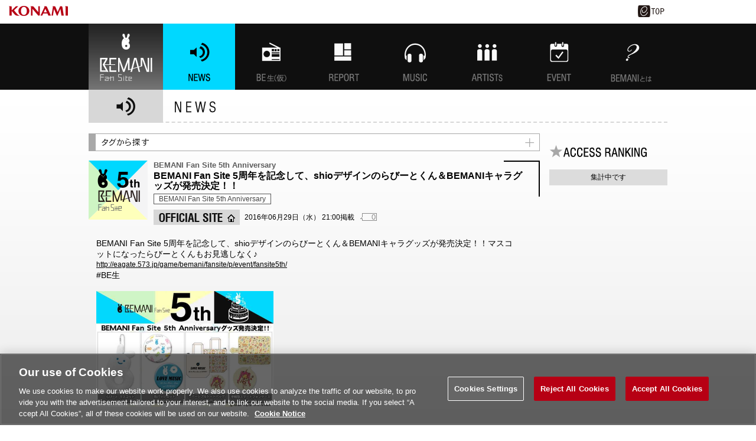

--- FILE ---
content_type: text/html;charset=UTF-8
request_url: https://p.eagate.573.jp/game/bemani/fansite/p/news/detail.html?post_id=9368435
body_size: 15036
content:
<!DOCTYPE HTML PUBLIC "-//W3C//DTD HTML 4.01 Transitional//EN" "http://www.w3.org/TR/html4/loose.dtd">
<html>
<head><script>(function(w,d,s,l,i){w[l]=w[l]||[];w[l].push({'gtm.start':new Date().getTime(),event:'gtm.js'});var f=d.getElementsByTagName(s)[0],j=d.createElement(s),dl=l!='dataLayer'?'&l='+l:'';j.async=true;j.src='https://www.googletagmanager.com/gtm.js?id='+i+dl;f.parentNode.insertBefore(j,f);})(window,document,'script','dataLayer','GTM-MTFWQBD8');</script>
 <meta http-equiv="Content-Type" content="text/html; charset=shift-jis">
 <title>BEMANI Fan Site</title>
  <link href="/gate/p/css/common.css" rel="stylesheet" type="text/css" />
  <link href="/gate/p/css/setting.css" rel="stylesheet" type="text/css" />
  <script src="/gate/p/js/link.js" type="text/javascript"></script>
 <link rel="SHORTCUT ICON" href="/game/bemani/fansite/p/images/common/favicon.ico">
 <link rel="apple-touch-icon-precomposed" href="/game/bemani/fansite/s/images/common/clip_icon.png" />
 <script type="text/javascript" src="/game/bemani/fansite/p/js/jquery-1.11.0.min.js"></script>
 <script type="text/javascript" src="/game/bemani/fansite/p/js/menu_animate.js"></script>
 <meta property="og:type" content="website" />
 <meta property="og:title" content="BEMANI Fan Site" />
 <meta property="og:description" content="全てのビーマニファンに贈る、ビーマニの情報を一手に集約した、ビーマニ情報サイト" />
 <meta property="og:url" content="https://p.eagate.573.jp/game/bemani/fansite/" />
 <meta property="og:site_name" content="BEMANI Fan Site" />
 <meta property="og:image" content="https://p.eagate.573.jp/game/bemani/p/images/news/icon/2014/site_fs.png" />
 <meta http-equiv="keywords" content="BEMANI,ビーマニ,ビーマニファンサイト,ファンサイト, beatmania IIDX,IIDX,ポップン,pop'n music,DanceDanceRevolution,DDR,GITADORA,ギタドラ,jubeat,Reflec Beat,リフレク,SOUND VOLTEX,ボルテ,ミライダガッキ,DanceEvolution,ダンエボ,BeatStream,ビースト" />
 <meta http-equiv="description" content="全てのビーマニファンに贈る、ビーマニの情報を一手に集約した、ビーマニ情報サイトです！コンテンツ続々追加予定！" />
 <meta http-equiv="X-UA-Compatible" content="IE=edge" />
 <link href="/game/bemani/fansite/p/rss.html" rel="alternate" type="application/rss+xml" title="RSS News Feed" />
 <link rel="stylesheet" type="text/css" href="/game/bemani/fansite/p/css/reset.css" />
 <link rel="stylesheet" type="text/css" href="/game/bemani/fansite/p/css/common.css" />
<link rel="stylesheet" type="text/css" href="/game/bemani/fansite/p/css/top.css" />
<link rel="stylesheet" type="text/css" href="/game/bemani/fansite/p/css/news.css" />
 <script src="/game/bemani/fansite/p/js/topnews_func.js" type="text/javascript"></script>
<script type="text/javascript" src="/game/bemani/fansite/p/js/tag_list_func.js"></script>
<script type="text/javascript" src="/game/bemani/p_admin/js/renew_admin_function.js"></script>
<meta http-equiv="cache-control" content="no-cache" /><meta http-equiv="content-type" content="text/html" /></head>
<body><noscript><iframe src="https://www.googletagmanager.com/ns.html?id=GTM-MTFWQBD8" height="0" width="0" style="display:none;visibility:hidden"></iframe></noscript>
<a name="top"></a>
<div class="common_header">
    <div style="width:130px;height:30px;float:left"></div>
<script>
        var p = document.getElementsByTagName("header").item(0);
        if(p) {
          p.style.position = "relative";
        } else {
          p = document.getElementsByTagName("body").item(0);
        }
        if (p) {
          var element = document.createElement('div');
          element.innerHTML =
            '<a href="https://www.konami.com/arcadegames/" style="background:transparent;position:absolute;top:0;left:0;z-index:9999;display:block;">'
            + '<img src="/ci/logo/konami_logo_blur.png" width="130" height="37" style="vertical-align:bottom" /></a>';
          p.appendChild(element);
        }
</script>
    <div class="eagate_link2">
      <a href="https://p.eagate.573.jp/" target="_self">
        <img src="/gate/p/images/common/logo_gate_ss.gif" width="45" height="20" alt="e-amusement TOP" />
      </a>
    </div>
</div>
<div id="wrapper">
 <div id="bemani_header">
  <ul id="header_menu">
  <h1><a href="/game/bemani/fansite/index.html" style="width: 126px;">BEMANI Fan Site</a></h1>
    <li id="btn_news"><a href="/game/bemani/fansite/p/news/index.html" class="select">NEWS</a></li>
    <li id="btn_benama"><a href="/game/bemani/fansite/p/benama/index.html">BEMANI生放送(仮)</a></li>
    <li id="btn_special"><a href="/game/bemani/fansite/p/report/index.html">特集</a></li>
    <li id="btn_music"><a href="/game/bemani/fansite/p/music/index.html">MUSIC</a></li>
    <li id="btn_artist"><a href="/game/bemani/fansite/p/artist/index.html">ARTISTs</a></li>
    <li id="btn_event"><a href="/game/bemani/fansite/p/event/index.html">EVENT</a></li>
    <li id="btn_whats"><a href="/game/bemani/fansite/p/whats_bemani/index.html">BEMANIとは</a></li>
</ul>
 </div>
 <div id="main_content_wrapper">
  <div id="contents_header">
  <div class="left">
    <img src="/game/bemani/fansite/p/images/news/title_new_00.png" alt="" />
  </div>
  <div class="right">
    <img src="/game/bemani/fansite/p/images/news/title_new_01.png" alt="" style="vertical-align: bottom;" />
  </div>
</div>
 <div id="main_content">
  <div id="left_area">
<div style="margin-bottom: 15px;">
  <div id="search_from_tag" class="close">タグから探す</div>
  <div id="tag_container" style="display: none;">
        <a class="tag" href="/game/bemani/fansite/p/news/index.html?tag=beatmania IIDX">beatmania IIDX</a>
        <a class="tag" href="/game/bemani/fansite/p/news/index.html?tag=BeatStream">BeatStream</a>
        <a class="tag" href="/game/bemani/fansite/p/news/index.html?tag=BEMANI Fan Site">BEMANI Fan Site</a>
        <a class="tag" href="/game/bemani/fansite/p/news/index.html?tag=BEMANI生放送（仮）">BEMANI生放送（仮）</a>
        <a class="tag" href="/game/bemani/fansite/p/news/index.html?tag=DanceDanceRevolution">DanceDanceRevolution</a>
        <a class="tag" href="/game/bemani/fansite/p/news/index.html?tag=DanceEvolution ARCADE">DanceEvolution ARCADE</a>
        <a class="tag" href="/game/bemani/fansite/p/news/index.html?tag=DANCERUSH STARDOM">DANCERUSH STARDOM</a>
        <a class="tag" href="/game/bemani/fansite/p/news/index.html?tag=GITADORA">GITADORA</a>
        <a class="tag" href="/game/bemani/fansite/p/news/index.html?tag=jubeat">jubeat</a>
        <a class="tag" href="/game/bemani/fansite/p/news/index.html?tag=KONAMI STYLE">KONAMI STYLE</a>
        <a class="tag" href="/game/bemani/fansite/p/news/index.html?tag=MUSECA">MUSECA</a>
        <a class="tag" href="/game/bemani/fansite/p/news/index.html?tag=pop'n music">pop'n music</a>
        <a class="tag" href="/game/bemani/fansite/p/news/index.html?tag=REFLEC BEAT">REFLEC BEAT</a>
        <a class="tag" href="/game/bemani/fansite/p/news/index.html?tag=SOUND VOLTEX">SOUND VOLTEX</a>
        <a class="tag" href="/game/bemani/fansite/p/news/index.html?tag=ひなビタ♪">ひなビタ♪</a>
        <a class="tag" href="/game/bemani/fansite/p/news/index.html?tag=ノスタルジア">ノスタルジア</a>
        <a class="tag" href="/game/bemani/fansite/p/news/index.html?tag=ミライダガッキ">ミライダガッキ</a>
  </div>
</div>
<div id="news" style="margin-top: 16px; position: relative;">
<div class="rect_top"></div>
<div id="news_list" style="border: none;">
    <div class="news_list_container" style="width: 755px; padding-bottom: 0px; border: none; margin-bottom: 13px;">
      <div style="position: relative;">
        <div class="news_img" style="width: 100px; height: 100px;"><img src="/game/bemani/p/images/news/icon/2016/event_5th.png" alt="" width="100" /></div>
        <div class="news_info" style="width: 630px;">
          <div class="left">
            <div class="contents_name" style="font-size: 13px;">BEMANI Fan Site 5th Anniversary</div>
            <div class="news_title" style="font-size: 16px;">
              BEMANI Fan Site 5周年を記念して、shioデザインのらびーとくん＆BEMANIキャラグッズが発売決定！！
            </div>
            <div class="news_tag_list">
                <a class="tag" href="/game/bemani/fansite/p/news/index.html?tag=BEMANI Fan Site 5th Anniversary">BEMANI Fan Site 5th Anniversary</a>
            </div>
            <div class="links" style="font-size: 12px;">
              <a target="_blank" class="to_site_detail" style="float: left; margin-top: -6px;" href="https://p.eagate.573.jp/game/bemani/fansite/p/event/fansite5th/">OFFICIAL SITE</a>
              <div style="float: left;">
                2016年06月29日（水） 21:00掲載
              </div>
              <a class="comment" href="#app_comments" style="margin-top: -1px; margin-left: 10px;"><div class="comment_num"></div></a>
            </div>
          </div>
        </div>
      </div>
      <div id="news_cont">
        <script>
          DisplayNewsContent(9368435,'#news_cont','.comment_num');
        </script>
      </div>
      <div class="relation_news">
          <div class="prev">
            <h2 style="margin-left: -4px; margin-bottom: -2px;">前の記事</h2>
            <a href="/game/bemani/fansite/p/news/detail.html?post_id=9367550" style="display: inline;">dig dig Qubellに新たなQUBEが登場！「Fables of Akhuta」近日公開予定！</a>
          </div>
          <div class="next">
            <h2 style="margin-left: -4px; margin-bottom: -2px;">次の記事</h2>
            <a href="/game/bemani/fansite/p/news/detail.html?post_id=9368551" style="display: inline;">祝・ビラ一万枚達成！</a>
          </div>
          <div class="relation">
            <h2 style="margin-left: -4px; margin-bottom: -2px;">関連記事</h2>
              <a href="/game/bemani/fansite/p/news/detail.html?post_id=9997075" style="display: inline;">【BEMANI動画】「早口対決 by wac ・PON」「5秒らびーとお絵かき」を追加！</a><br />
              <a href="/game/bemani/fansite/p/news/detail.html?post_id=9466955" style="display: inline;">【BEMANI動画】「5秒らびーとお絵かき」公開！</a><br />
              <a href="/game/bemani/fansite/p/news/detail.html?post_id=9375042" style="display: inline;">2016年6月30日をもってBEMANI Fan Siteは5周年を迎えました！チームからのお祝いイラストを掲載！</a><br />
              <a href="/game/bemani/fansite/p/news/detail.html?post_id=9256408" style="display: inline;">BEMANI Fan Site 5周年を記念した特設サイトがオープン！</a><br />
          </div>
      </div>
    <div class="rect_bottom"></div>
    </div>
        <style>
    #app_comments .comment_container {
      width: auto;
      border-bottom: 1px dashed #ffffff;
    }
    </style>
    <div id="app_comments" style="margin-top: 50px;">
      <h2>アプリコメント</h2>
          <div id="send_comment">
            <div class="about_comment">
              <a class="regist" href="https://p.eagate.573.jp/gate/k/newcomer.html?url=http%3A//p.eagate.573.jp/game/bemani/fansite/p/news/detail.html&app_id=20&method=ktk">
                <img src="/game/bemani/fansite/p/images/news/comment_ex_btn_00.png" alt="" />
                <div class="hover_cover"></div>
              </a>
              <a class="download" href="/game/eamapp/launch.html">
                <img src="/game/bemani/fansite/p/images/news/comment_ex_btn_01.png" alt="" />
                <div class="hover_cover"></div>
              </a>
              <a class="login" href=/gate/p/login.html?path=http%3A%2F%2Fp.eagate.573.jp%2Fgame%2Fbemani%2Ffansite%2Fp%2Fnews%2Fdetail.html%3Fpost_id%3D9368435>
                <img src="/game/bemani/fansite/p/images/news/comment_ex_btn_02.png" alt="" />
                <div class="hover_cover"></div>
              </a>
            </div>
            <script>
            DisplayNewsComment(9368435,"#app_comments",null);
            </script>
            <div class="comment_inner"></div>
            <div class="readmore"></div>
            <div class="eaappli_dl" style="margin-top: -41px;">
              <ul>
                <li class="ip"><a href="https://itunes.apple.com/jp/app/konamieam/id680436505?ls=1&amp;mt=8" target="_blank"></a></li>
                <li class="ad"><a href="https://play.google.com/store/apps/details?id=jp.konami.eam.link" target="_blank"></a></li>
              </ul>
            </div>
          </div>
    </div>
</div>
</div>
  </div>
  <div id="right_area">
   <div id="access_ranking" style="margin-top:15px;">
    <h2>ACCESS RANKING</h2>
        <div style="font-size: 12px; text-align: center; background: #dcdcdc; padding: 6px 0px;">
          集計中です
        </div>
   </div>
  </div>
 </div>
</div>
</div>
    <div class="foooter_box">
      <div class="footer_text_box1">
        <div class="footer_text_box2">
            <div class="footer_site_info_box">
              <ul>
                <li class="flist_type1"><a onclick="popuphelp('http://p.eagate.573.jp/etc/help/p/index.html','settlement')" href="javascript:void(0)">ヘルプ</a></li>
                <li><a href="https://p.eagate.573.jp/etc/faq/p/index.html" target="_blank">FAQ</a></li>
                <li><a onclick="popuphelp('http://p.eagate.573.jp/etc/beginner/p/index.html','settlement')" href="javascript:void(0)">はじめての方</a></li>
                <li><a href="https://p.eagate.573.jp/etc/environment/p/index.html" target="_blank">利用推奨環境</a></li>
                <li><a href="https://p.eagate.573.jp/rules/index.html" target="_blank">Terms of Service</a></li>
                <li><a href="https://legal.konami.com/kag/privacy/en/" target="_blank">Privacy Policy</a></li>
                <li><a href="https://legal.konami.com/kag/telecom-jp/ja/ext-trans.html" target="_blank">外部送信について</a></li>
                <li><a href="https://p.eagate.573.jp/etc/sitepolicy/index.html" target="_blank">Site Policy</a></li>
                <li><a onclick="popuphelp('http://p.eagate.573.jp/etc/rule_manner/p/index.html','settlement')" href="javascript:void(0)">マナー＆ルール</a></li>
                <li><a href="https://p.eagate.573.jp/inquiry/index.html" target="_blank">Contact Us</a></li>
                <li><a class="ot-sdk-show-settings" style="cursor:pointer;"></a></li>
              </ul>
            </div>
            <div class="clear"></div>
            <div class="copy_right_text">
                <p>
                  &copy;2026 Konami Arcade Games
                </p>
            </div>
        </div>
      </div>
    </div>
<script type="text/javascript" src="/_Incapsula_Resource?SWJIYLWA=719d34d31c8e3a6e6fffd425f7e032f3&ns=2&cb=2041726149" async></script></body>
</html>

--- FILE ---
content_type: text/css;charset=UTF-8
request_url: https://p.eagate.573.jp/gate/p/css/setting.css
body_size: 1113
content:
@charset "utf-8";
/* CSS Document */
/*====================================================*/
/* clearfix */
div:after,
ul:after {
content:"";
display:block;
clear:both;
visibility:hidden;
height:0;
}

* html div,
* html ul {
display:inline-block;
}

/* exlude MacIE5 \*/
* html div,
* html ul { height:1%; }
div,
ul { display:block; zoom:1; }

/* end MacIE5 */
/*====================================================*/
/* GATE 共通部分 */
/*====================================================*/
div {word-break:break-all; word-wrap: break-word;}
form , input {margin:0; padding:0;}
a , img {border:none;}
a:hover {text-decoration:none;}
.clear {clear:both; margin:0; padding:0;}
.textindent {text-indent:-9999px; overflow:hidden;}
li {list-style:none;}
* html body{behavior:url("/gate/p/css/csshover.htc");}


--- FILE ---
content_type: application/javascript;charset=UTF-8
request_url: https://p.eagate.573.jp/gate/p/js/link.js
body_size: 332
content:
// JavaScript Document

function popuphelp(url){
window.open(url,"openwin","toolbar=no,location=no,directories=no,status=no,menubar=no,scrollbars=yes,resizable=yes,width=720,height=700")
}

--- FILE ---
content_type: application/javascript
request_url: https://p.eagate.573.jp/_Incapsula_Resource?SWJIYLWA=719d34d31c8e3a6e6fffd425f7e032f3&ns=2&cb=2041726149
body_size: 20348
content:
var _0x01c1=['\x45\x73\x4f\x48\x77\x72\x38\x3d','\x56\x73\x4b\x4b\x4e\x38\x4f\x74\x45\x6d\x58\x43\x73\x63\x4f\x53\x62\x54\x4a\x43','\x77\x34\x2f\x43\x6f\x4d\x4b\x48\x4b\x4d\x4b\x68\x63\x7a\x49\x3d','\x77\x37\x35\x2b\x4c\x6c\x74\x50\x77\x6f\x73\x3d','\x77\x71\x42\x66\x4c\x67\x3d\x3d','\x77\x70\x4c\x44\x72\x42\x41\x3d','\x77\x70\x4c\x43\x68\x73\x4f\x30\x77\x71\x6e\x44\x70\x6a\x49\x3d','\x77\x71\x2f\x44\x72\x6a\x51\x3d','\x4b\x38\x4f\x61\x77\x70\x44\x44\x68\x63\x4f\x77\x77\x36\x31\x37\x54\x73\x4f\x6b\x77\x37\x6b\x46\x77\x37\x4a\x56\x4f\x73\x4f\x59\x51\x79\x51\x6f\x77\x37\x48\x44\x6d\x4d\x4b\x75','\x77\x35\x72\x43\x71\x46\x34\x3d','\x77\x34\x63\x75\x4b\x63\x4b\x6f\x66\x44\x33\x43\x67\x48\x31\x59\x62\x4d\x4f\x66\x77\x35\x6a\x43\x6d\x4d\x4b\x55\x61\x4d\x4f\x37\x77\x70\x59\x34\x77\x70\x4a\x66\x41\x41\x2f\x44\x6d\x45\x45\x46\x77\x6f\x49\x3d','\x77\x6f\x31\x33\x46\x67\x3d\x3d','\x54\x4d\x4b\x2f\x43\x67\x3d\x3d','\x55\x63\x4f\x31\x77\x34\x38\x4c\x77\x34\x4e\x51\x77\x6f\x73\x62\x77\x34\x54\x44\x6e\x4d\x4f\x52','\x77\x70\x66\x44\x68\x69\x6e\x44\x68\x68\x45\x71\x77\x34\x55\x64','\x53\x63\x4f\x73\x77\x34\x59\x3d','\x77\x72\x54\x43\x6d\x45\x6e\x44\x70\x6c\x72\x43\x67\x73\x4b\x5a\x77\x36\x34\x4b\x56\x67\x3d\x3d','\x77\x70\x2f\x44\x67\x56\x35\x2f\x77\x36\x35\x66\x66\x4d\x4b\x68\x65\x77\x3d\x3d','\x77\x34\x4d\x6e\x4c\x38\x4b\x37','\x50\x55\x52\x52\x77\x36\x66\x44\x71\x73\x4b\x42','\x4c\x38\x4f\x54\x77\x70\x62\x44\x6c\x67\x3d\x3d','\x54\x6e\x72\x44\x6f\x45\x38\x43\x66\x41\x3d\x3d','\x5a\x6e\x64\x49\x77\x70\x35\x58\x4f\x38\x4b\x68','\x53\x73\x4b\x44\x4c\x4d\x4f\x74\x44\x32\x4d\x3d','\x77\x72\x44\x44\x6c\x52\x63\x3d','\x61\x53\x74\x4a','\x77\x36\x33\x43\x6e\x4d\x4f\x65','\x77\x72\x64\x35\x77\x6f\x72\x44\x6f\x67\x63\x7a','\x77\x35\x7a\x43\x6c\x6e\x77\x3d','\x77\x35\x76\x44\x6a\x30\x59\x3d','\x77\x71\x48\x43\x72\x54\x4d\x3d','\x77\x34\x7a\x44\x6b\x43\x62\x44\x69\x77\x73\x73\x77\x35\x35\x54\x58\x43\x37\x44\x74\x38\x4b\x72\x58\x4d\x4f\x6a\x77\x71\x72\x43\x6b\x67\x3d\x3d','\x77\x35\x54\x44\x6c\x38\x4f\x6d\x77\x37\x56\x4c\x50\x38\x4b\x61\x4c\x41\x3d\x3d','\x64\x77\x2f\x44\x6b\x77\x3d\x3d','\x65\x63\x4f\x72\x77\x6f\x77\x3d','\x65\x4d\x4f\x75\x42\x6a\x64\x63\x57\x51\x3d\x3d','\x77\x36\x58\x43\x69\x46\x54\x44\x6c\x51\x3d\x3d','\x77\x36\x6b\x45\x77\x71\x67\x6c\x41\x38\x4b\x33\x77\x72\x6c\x59\x59\x53\x62\x43\x70\x67\x42\x5a\x4c\x63\x4b\x72\x62\x58\x41\x69\x77\x37\x72\x43\x76\x6b\x44\x44\x70\x73\x4f\x32\x4b\x38\x4b\x62\x5a\x54\x58\x44\x6e\x79\x72\x44\x6e\x57\x4a\x7a\x4a\x4d\x4b\x4c\x5a\x63\x4f\x68\x52\x63\x4b\x58\x52\x38\x4b\x71','\x77\x6f\x37\x44\x70\x38\x4f\x6d\x65\x73\x4b\x6d\x77\x34\x63\x77\x77\x70\x33\x44\x6a\x77\x3d\x3d','\x77\x72\x35\x6b\x77\x6f\x33\x44\x74\x67\x63\x6f','\x64\x73\x4f\x49\x77\x70\x73\x38\x41\x78\x35\x4b\x77\x71\x50\x44\x6a\x4d\x4b\x2f\x77\x70\x67\x4f\x77\x35\x6a\x43\x68\x48\x48\x43\x6a\x41\x3d\x3d','\x77\x71\x46\x7a\x4d\x63\x4f\x76\x77\x36\x45\x3d','\x66\x58\x62\x44\x6c\x48\x63\x68\x54\x41\x3d\x3d','\x54\x38\x4f\x34\x77\x34\x77\x46\x77\x34\x31\x66\x77\x71\x41\x52\x77\x34\x37\x43\x68\x73\x4b\x4e\x44\x78\x73\x53\x58\x4d\x4f\x77\x55\x41\x3d\x3d','\x77\x71\x62\x43\x6e\x46\x50\x44\x75\x6c\x77\x3d','\x77\x34\x48\x44\x69\x4d\x4f\x46\x77\x34\x39\x59\x4f\x38\x4b\x52','\x77\x72\x56\x39\x77\x70\x4c\x44\x72\x42\x51\x36\x45\x4d\x4b\x77\x77\x37\x70\x6e\x77\x70\x63\x6d\x54\x38\x4b\x68\x44\x6a\x38\x66\x77\x34\x50\x43\x70\x6b\x4c\x43\x6f\x6c\x62\x44\x6e\x7a\x62\x43\x75\x38\x4b\x2f\x45\x41\x3d\x3d','\x4a\x78\x33\x43\x69\x43\x4c\x43\x75\x51\x3d\x3d','\x77\x34\x6a\x43\x70\x56\x41\x3d','\x64\x4d\x4b\x63\x45\x30\x33\x43\x6a\x48\x68\x73','\x64\x47\x37\x43\x6e\x38\x4b\x5a\x42\x4d\x4f\x74','\x4c\x38\x4f\x77\x45\x6d\x4c\x44\x6a\x68\x73\x71\x77\x37\x6c\x6b\x4a\x4d\x4b\x35\x4d\x73\x4b\x36\x77\x71\x59\x2f\x77\x71\x74\x34\x77\x72\x49\x3d','\x77\x70\x62\x44\x70\x38\x4f\x38\x5a\x73\x4b\x6b','\x51\x4d\x4f\x33\x77\x34\x6f\x72\x4d\x73\x4f\x56\x4c\x31\x49\x3d','\x63\x43\x68\x71\x77\x6f\x51\x50\x77\x35\x44\x43\x72\x4d\x4b\x48\x77\x72\x72\x43\x67\x56\x6a\x43\x6a\x78\x42\x4b\x51\x4d\x4f\x5a\x77\x36\x50\x44\x73\x73\x4f\x70','\x77\x36\x52\x36\x4c\x45\x6c\x65','\x77\x70\x33\x44\x6c\x31\x6c\x70\x77\x35\x31\x52\x62\x38\x4b\x71\x66\x51\x3d\x3d','\x77\x36\x4a\x33\x49\x55\x68\x64\x77\x6f\x7a\x44\x72\x4d\x4b\x69','\x77\x35\x6a\x44\x69\x6b\x49\x4c\x77\x70\x6c\x38\x77\x35\x48\x44\x6d\x73\x4f\x33\x77\x71\x48\x44\x71\x52\x31\x61\x41\x4d\x4b\x32\x77\x37\x73\x2f','\x57\x57\x6a\x43\x68\x63\x4b\x58\x42\x73\x4f\x67\x65\x38\x4f\x43\x77\x36\x6c\x54\x77\x72\x68\x76\x50\x67\x3d\x3d','\x61\x53\x78\x2b\x77\x6f\x59\x42\x77\x34\x58\x43\x6a\x63\x4b\x36\x77\x6f\x51\x3d','\x77\x37\x76\x43\x6a\x63\x4f\x47\x77\x37\x72\x43\x6d\x73\x4b\x44','\x58\x38\x4b\x62\x77\x6f\x4c\x43\x74\x38\x4f\x59\x4c\x6e\x39\x71','\x51\x38\x4b\x65\x4b\x38\x4f\x35\x44\x33\x67\x3d','\x77\x72\x50\x43\x6e\x46\x50\x44\x6f\x32\x6e\x43\x6a\x38\x4b\x73\x77\x37\x6b\x4f\x58\x4d\x4f\x4d','\x49\x73\x4b\x4c\x77\x72\x4d\x79\x45\x4d\x4b\x4a','\x77\x6f\x50\x44\x72\x73\x4f\x69\x66\x4d\x4b\x73\x77\x34\x4d\x3d','\x52\x4d\x4f\x68\x77\x35\x4d\x66\x77\x35\x35\x4e','\x77\x35\x48\x44\x68\x31\x6b\x49\x77\x70\x56\x71','\x63\x63\x4f\x7a\x41\x53\x4e\x63\x51\x67\x3d\x3d','\x77\x37\x48\x43\x68\x63\x4f\x4b\x77\x37\x76\x43\x6a\x77\x3d\x3d','\x66\x69\x66\x44\x6d\x41\x3d\x3d','\x77\x70\x76\x43\x6d\x38\x4f\x7a\x77\x72\x33\x44\x70\x69\x6b\x3d','\x49\x68\x33\x43\x67\x6a\x62\x43\x72\x6b\x30\x3d','\x56\x4d\x4b\x6d\x77\x71\x56\x70\x50\x73\x4b\x68','\x4d\x41\x76\x43\x67\x53\x54\x43\x73\x30\x6c\x65\x77\x35\x72\x44\x72\x67\x3d\x3d','\x77\x6f\x2f\x44\x69\x6c\x4a\x2b\x77\x35\x74\x4c','\x77\x6f\x37\x43\x6c\x73\x4f\x38\x77\x71\x6a\x44\x75\x7a\x51\x4b\x64\x4d\x4f\x6f\x43\x73\x4b\x6b\x65\x51\x3d\x3d','\x65\x7a\x46\x31\x77\x70\x34\x63\x77\x34\x49\x3d','\x77\x34\x31\x45\x4c\x6c\x56\x63\x77\x6f\x76\x44\x71\x73\x4b\x69\x77\x35\x6f\x53\x77\x36\x73\x3d','\x4a\x4d\x4f\x70\x44\x58\x6a\x44\x6e\x51\x6b\x3d','\x77\x72\x4a\x6d\x55\x31\x50\x44\x6f\x58\x35\x6d\x77\x70\x49\x44\x51\x4d\x4f\x35\x48\x33\x55\x3d','\x77\x72\x58\x43\x68\x56\x62\x44\x76\x45\x33\x43\x6c\x41\x3d\x3d','\x4c\x55\x70\x65\x77\x34\x72\x44\x75\x73\x4b\x42\x77\x71\x66\x43\x73\x38\x4f\x64\x77\x70\x39\x72\x77\x72\x6f\x4d\x77\x36\x48\x44\x74\x4d\x4f\x54\x56\x4d\x4b\x31\x57\x6a\x67\x47\x54\x38\x4b\x77','\x77\x70\x48\x43\x72\x79\x6e\x43\x6b\x73\x4f\x70\x77\x72\x73\x3d','\x62\x73\x4b\x4e\x77\x71\x6c\x32\x4c\x38\x4b\x38\x58\x63\x4f\x49\x77\x70\x56\x64\x58\x69\x78\x43\x77\x71\x6a\x43\x76\x7a\x63\x74\x77\x72\x38\x66\x77\x6f\x67\x6d\x4e\x51\x3d\x3d','\x51\x73\x4b\x4a\x49\x63\x4f\x2f\x46\x6d\x37\x43\x67\x4d\x4f\x44\x4f\x78\x6b\x67\x4f\x38\x4b\x6f\x77\x70\x6b\x41\x77\x70\x6e\x44\x72\x38\x4b\x73\x46\x58\x74\x72\x77\x6f\x6a\x43\x6b\x79\x4c\x44\x75\x6d\x62\x43\x6d\x73\x4f\x52\x42\x44\x34\x3d','\x66\x63\x4f\x52\x77\x6f\x51\x6d\x45\x41\x77\x3d','\x48\x73\x4f\x4f\x45\x32\x37\x44\x69\x78\x34\x73\x77\x37\x39\x67\x62\x38\x4b\x37\x41\x63\x4b\x6f\x77\x72\x45\x72\x77\x71\x31\x36\x77\x71\x73\x4a\x50\x56\x4d\x3d','\x77\x36\x76\x43\x69\x46\x37\x44\x6a\x68\x4c\x43\x6c\x6d\x67\x78\x57\x42\x7a\x44\x6a\x38\x4b\x53\x62\x32\x33\x44\x6b\x51\x7a\x43\x70\x63\x4f\x64\x77\x72\x5a\x37\x63\x47\x48\x43\x6b\x68\x4c\x43\x70\x57\x59\x79\x65\x63\x4f\x64\x59\x38\x4f\x32\x77\x71\x67\x6e\x77\x71\x33\x43\x6d\x73\x4f\x56\x77\x34\x6f\x3d','\x77\x71\x44\x44\x68\x73\x4f\x4a\x63\x68\x63\x63','\x50\x4d\x4f\x4b\x77\x6f\x6b\x32\x4f\x78\x35\x4e\x77\x71\x6a\x44\x6c\x4d\x4f\x33\x77\x6f\x49\x4b\x77\x34\x58\x43\x6c\x57\x72\x43\x6b\x55\x7a\x44\x6a\x79\x4a\x49\x47\x73\x4f\x70\x77\x70\x45\x49\x77\x70\x31\x30\x77\x6f\x45\x4b','\x63\x6d\x42\x55\x77\x70\x5a\x47\x4a\x38\x4b\x69\x52\x38\x4b\x4b\x65\x57\x37\x43\x6a\x33\x7a\x43\x6a\x38\x4b\x34','\x64\x48\x64\x4a\x77\x6f\x5a\x4b\x4f\x38\x4b\x2f','\x66\x32\x66\x43\x6e\x73\x4b\x63\x45\x63\x4f\x70\x44\x63\x4f\x2f\x77\x36\x35\x49\x77\x71\x68\x6c\x4f\x4d\x4f\x57','\x77\x72\x66\x44\x6d\x38\x4f\x52\x64\x41\x6f\x64\x77\x34\x41\x3d','\x77\x70\x62\x44\x6e\x79\x6a\x44\x68\x77\x51\x76\x77\x6f\x51\x44\x53\x7a\x66\x44\x74\x63\x4b\x69\x57\x73\x4f\x78','\x77\x6f\x58\x44\x76\x73\x4f\x35\x59\x4d\x4b\x31\x77\x35\x55\x3d','\x77\x72\x62\x43\x6e\x63\x4b\x43\x53\x67\x33\x44\x6c\x4d\x4f\x4f','\x53\x53\x78\x2b\x77\x71\x77\x62\x77\x34\x4c\x43\x76\x63\x4b\x46\x77\x71\x72\x44\x67\x31\x59\x3d','\x77\x35\x72\x44\x67\x30\x59\x5a\x77\x70\x6c\x67\x77\x36\x76\x43\x6c\x38\x4b\x6f\x77\x72\x50\x44\x76\x31\x51\x48','\x77\x37\x42\x69\x4d\x41\x3d\x3d','\x77\x71\x48\x43\x67\x38\x4b\x43\x53\x77\x6e\x44\x69\x38\x4f\x70\x5a\x4d\x4f\x53\x5a\x77\x34\x30\x77\x35\x2f\x43\x6f\x77\x6c\x54\x5a\x48\x6b\x3d','\x64\x48\x4e\x58\x77\x6f\x42\x47','\x52\x56\x42\x57','\x77\x71\x46\x67\x55\x48\x62\x44\x75\x33\x30\x6e\x77\x6f\x73\x4e\x5a\x38\x4f\x6b\x41\x6e\x4a\x68\x50\x79\x77\x4b','\x5a\x7a\x62\x44\x68\x68\x6e\x43\x73\x51\x3d\x3d','\x77\x34\x76\x43\x6f\x38\x4b\x68\x4f\x38\x4b\x36\x64\x43\x2f\x44\x6c\x41\x3d\x3d','\x54\x38\x4f\x34\x77\x34\x77\x46\x77\x34\x31\x66\x77\x71\x41\x52\x77\x34\x37\x43\x68\x73\x4b\x50\x44\x78\x34\x66\x55\x63\x4f\x38\x52\x6c\x73\x3d','\x4f\x4d\x4f\x47\x77\x70\x44\x44\x6f\x63\x4f\x31\x77\x36\x4a\x58\x57\x41\x3d\x3d','\x50\x78\x33\x43\x6b\x6a\x37\x43\x75\x30\x56\x44\x77\x34\x44\x44\x73\x63\x4b\x6e\x77\x36\x34\x6a\x77\x6f\x30\x2f\x4c\x77\x3d\x3d','\x61\x38\x4b\x44\x42\x56\x72\x43\x6b\x41\x3d\x3d','\x77\x34\x41\x48\x58\x30\x37\x44\x6a\x55\x46\x4e\x4d\x42\x46\x49\x77\x37\x64\x58\x77\x37\x37\x44\x76\x43\x7a\x44\x6c\x4d\x4b\x76\x49\x63\x4b\x68\x59\x67\x3d\x3d','\x77\x34\x58\x44\x67\x4d\x4f\x63\x77\x37\x4a\x4e\x4a\x51\x3d\x3d','\x77\x70\x33\x43\x6a\x4d\x4f\x30\x77\x71\x44\x44\x74\x7a\x6b\x36\x65\x4d\x4f\x78\x44\x51\x3d\x3d','\x77\x72\x42\x53\x77\x37\x56\x31\x55\x38\x4f\x68\x77\x36\x59\x4f\x52\x30\x66\x44\x6f\x55\x35\x42\x48\x73\x4f\x6e\x4f\x6d\x38\x4e\x77\x72\x50\x43\x73\x7a\x37\x44\x6f\x73\x4f\x69','\x77\x71\x6e\x43\x73\x58\x38\x3d','\x4e\x73\x4b\x53\x77\x34\x35\x49\x66\x33\x56\x6c\x77\x6f\x6b\x3d','\x77\x36\x2f\x44\x6d\x73\x4f\x66\x77\x36\x52\x61\x49\x73\x4f\x61\x49\x4d\x4f\x69\x77\x70\x50\x43\x75\x38\x4b\x4b\x45\x41\x74\x51\x77\x72\x48\x43\x72\x63\x4b\x6c\x5a\x6c\x41\x6e\x77\x36\x46\x4d\x77\x34\x35\x47\x77\x72\x4d\x3d','\x77\x72\x37\x43\x6d\x45\x45\x49\x50\x51\x3d\x3d','\x64\x6e\x37\x43\x6e\x4d\x4b\x63\x46\x63\x4f\x33\x59\x67\x3d\x3d','\x49\x6b\x42\x4b\x77\x37\x67\x3d','\x77\x34\x37\x44\x6a\x63\x4f\x59\x77\x36\x4e\x63\x4a\x4d\x4b\x31','\x63\x69\x78\x79\x77\x6f\x6f\x63\x77\x35\x6b\x3d','\x77\x36\x56\x79\x4c\x6c\x68\x55\x77\x70\x54\x43\x73\x4d\x4b\x67\x77\x34\x34\x55\x77\x36\x76\x44\x71\x48\x6f\x32\x77\x36\x66\x44\x73\x73\x4f\x47\x77\x70\x44\x43\x69\x4d\x4b\x71','\x77\x70\x42\x4c\x50\x77\x3d\x3d','\x4f\x4d\x4f\x30\x58\x6a\x44\x43\x6c\x44\x72\x43\x6c\x38\x4b\x51\x77\x72\x2f\x44\x70\x51\x3d\x3d','\x64\x58\x74\x56\x77\x70\x46\x4d\x49\x38\x4f\x2f\x42\x73\x4b\x4a\x61\x48\x6e\x43\x6a\x6c\x33\x43\x68\x63\x4b\x2f\x55\x63\x4f\x42\x77\x71\x37\x44\x71\x4d\x4b\x39\x4b\x41\x3d\x3d','\x49\x7a\x39\x35\x4a\x63\x4b\x4c','\x5a\x46\x4c\x44\x72\x67\x3d\x3d','\x62\x38\x4b\x65\x77\x70\x37\x43\x73\x38\x4f\x45\x45\x6e\x56\x75\x57\x58\x7a\x43\x70\x41\x3d\x3d','\x77\x35\x6b\x50\x52\x30\x50\x44\x68\x56\x63\x58\x43\x41\x59\x45\x77\x35\x4e\x30\x77\x34\x4c\x44\x74\x79\x66\x44\x6b\x38\x4b\x2b\x4f\x73\x4b\x6e\x59\x69\x54\x44\x67\x54\x6e\x44\x6b\x67\x4a\x56\x4c\x63\x4b\x51','\x58\x48\x62\x44\x6d\x46\x51\x43\x62\x4d\x4f\x6a\x55\x32\x78\x6c\x77\x37\x41\x42\x61\x73\x4b\x38\x4f\x41\x66\x44\x6b\x4d\x4f\x56\x77\x70\x31\x73\x77\x71\x6b\x3d','\x65\x38\x4b\x45\x4d\x38\x4f\x75\x77\x71\x34\x55\x77\x6f\x35\x61\x77\x34\x6e\x44\x68\x6b\x55\x49\x57\x38\x4b\x6f\x43\x47\x52\x46\x77\x70\x68\x73\x77\x71\x63\x67\x4e\x4d\x4f\x51\x56\x4d\x4f\x49\x52\x73\x4b\x39\x77\x70\x54\x43\x72\x41\x3d\x3d','\x77\x37\x46\x30\x4c\x6b\x39\x50\x77\x70\x48\x44\x71\x38\x4b\x73\x77\x34\x38\x50\x77\x37\x77\x3d','\x4e\x63\x4f\x2b\x4e\x33\x2f\x44\x6d\x78\x4d\x77\x77\x37\x45\x3d','\x52\x73\x4b\x66\x43\x55\x62\x43\x67\x48\x64\x78\x77\x71\x50\x44\x74\x4d\x4b\x4e\x49\x73\x4b\x4e\x45\x73\x4b\x2f\x5a\x63\x4f\x77\x77\x35\x37\x43\x72\x38\x4b\x46\x52\x41\x34\x56\x77\x34\x45\x64\x65\x7a\x72\x43\x6a\x63\x4f\x34\x77\x35\x39\x41\x77\x36\x6a\x43\x69\x52\x5a\x56\x77\x6f\x6a\x43\x6c\x33\x59\x37\x77\x34\x70\x50\x42\x38\x4b\x70\x77\x72\x48\x44\x71\x79\x4a\x62\x77\x35\x37\x44\x6f\x38\x4b\x64\x49\x63\x4f\x76\x52\x45\x48\x43\x6e\x4d\x4f\x39\x4f\x73\x4f\x44\x43\x63\x4f\x74\x77\x34\x50\x44\x67\x68\x4c\x43\x73\x6b\x48\x43\x6c\x6d\x38\x78\x77\x34\x39\x35\x77\x70\x4e\x70\x62\x31\x56\x36\x77\x70\x66\x43\x69\x57\x66\x43\x73\x63\x4f\x4f\x45\x47\x73\x52\x65\x42\x73\x3d','\x77\x71\x31\x39\x77\x6f\x6a\x44\x73\x42\x59\x3d','\x77\x35\x67\x45\x62\x51\x3d\x3d','\x77\x34\x6a\x43\x75\x78\x51\x3d','\x63\x63\x4b\x65\x41\x6b\x2f\x43\x67\x33\x39\x78\x77\x36\x37\x44\x70\x41\x3d\x3d','\x77\x71\x46\x33\x4c\x38\x4f\x70\x77\x36\x33\x43\x74\x63\x4f\x75\x41\x51\x3d\x3d','\x77\x71\x31\x35\x77\x70\x62\x44\x74\x68\x6f\x30\x43\x73\x4b\x73','\x66\x7a\x6a\x44\x6a\x67\x6b\x3d','\x77\x36\x76\x43\x69\x46\x37\x44\x6a\x68\x4c\x43\x6c\x6d\x67\x78\x57\x46\x7a\x44\x67\x38\x4b\x56\x65\x56\x2f\x44\x6c\x52\x48\x43\x74\x63\x4f\x36\x77\x72\x39\x7a\x64\x41\x3d\x3d','\x52\x38\x4b\x2f\x77\x71\x42\x76\x4c\x77\x3d\x3d','\x77\x71\x7a\x43\x6c\x6b\x34\x49\x4e\x54\x5a\x6d\x45\x6e\x6e\x43\x72\x32\x67\x4c','\x77\x36\x72\x43\x6b\x56\x7a\x44\x6c\x31\x48\x43\x68\x32\x6b\x57\x41\x6b\x72\x44\x68\x63\x4b\x59\x61\x78\x72\x43\x6d\x56\x48\x43\x72\x63\x4f\x53\x77\x72\x35\x77\x5a\x58\x6f\x3d','\x77\x71\x68\x53\x77\x36\x39\x70\x55\x51\x3d\x3d','\x55\x73\x4b\x4a\x45\x63\x4f\x2b\x43\x57\x4c\x43\x67\x4d\x4f\x51','\x77\x72\x4a\x57\x77\x36\x31\x37\x51\x4d\x4f\x6f','\x65\x73\x4f\x71\x48\x6a\x6c\x50\x55\x44\x31\x78\x77\x35\x6e\x44\x76\x63\x4f\x33\x57\x41\x33\x44\x71\x68\x55\x63\x54\x63\x4b\x49\x50\x77\x70\x52\x4b\x46\x31\x4a','\x77\x72\x38\x48\x77\x36\x37\x43\x73\x32\x64\x64\x77\x71\x78\x59\x50\x4d\x4f\x46','\x77\x71\x52\x39\x53\x67\x3d\x3d','\x56\x63\x4b\x37\x77\x72\x70\x7a\x4b\x63\x4b\x33\x59\x4d\x4f\x45\x77\x6f\x68\x6e','\x59\x73\x4b\x38\x77\x72\x58\x43\x76\x4d\x4b\x51\x48\x53\x77\x6d','\x77\x70\x62\x44\x67\x68\x48\x43\x67\x51\x70\x76\x54\x4d\x4b\x4e\x55\x4d\x4b\x58\x77\x70\x66\x44\x74\x77\x3d\x3d','\x77\x71\x42\x6f\x55\x6d\x66\x44\x73\x51\x3d\x3d','\x52\x38\x4f\x79\x77\x34\x38\x72\x50\x41\x3d\x3d','\x77\x72\x62\x44\x6e\x63\x4f\x53\x5a\x41\x59\x42\x77\x6f\x73\x75\x77\x35\x4e\x50\x63\x67\x7a\x43\x67\x77\x3d\x3d','\x77\x72\x35\x73\x56\x33\x58\x44\x76\x48\x34\x3d','\x66\x57\x54\x43\x6b\x4d\x4b\x4f\x47\x51\x3d\x3d','\x4d\x44\x46\x30\x49\x4d\x4b\x48\x48\x68\x63\x46\x77\x36\x72\x44\x6f\x42\x2f\x43\x6e\x73\x4b\x76\x77\x36\x59\x62\x57\x51\x3d\x3d','\x77\x37\x64\x6a\x4b\x55\x39\x50\x77\x70\x41\x3d','\x56\x4d\x4b\x78\x77\x71\x31\x71\x49\x38\x4b\x4e\x55\x63\x4f\x46\x77\x6f\x78\x4c\x65\x52\x35\x6f\x77\x70\x7a\x43\x69\x41\x3d\x3d','\x77\x72\x4e\x78\x56\x32\x48\x44\x6f\x48\x6b\x3d','\x4d\x44\x46\x43\x4e\x63\x4b\x4d\x41\x7a\x4d\x50\x77\x36\x2f\x44\x75\x68\x7a\x43\x6c\x63\x4b\x2f\x77\x36\x63\x42\x57\x69\x37\x44\x76\x57\x50\x43\x69\x38\x4b\x50\x55\x77\x3d\x3d','\x66\x58\x50\x43\x6d\x4d\x4b\x4e\x42\x4d\x4f\x32','\x77\x36\x56\x79\x4c\x6c\x68\x55\x77\x70\x54\x43\x73\x4d\x4b\x48\x77\x37\x49\x6b\x77\x34\x72\x44\x6e\x32\x4d\x41\x77\x34\x44\x44\x69\x73\x4f\x76\x77\x37\x37\x44\x70\x67\x3d\x3d','\x5a\x63\x4b\x54\x77\x6f\x50\x43\x70\x63\x4f\x43\x4b\x51\x3d\x3d','\x53\x6c\x74\x2f\x77\x72\x46\x6d\x47\x73\x4b\x4f\x4b\x73\x4b\x77\x58\x55\x2f\x43\x72\x77\x3d\x3d','\x4a\x30\x52\x46\x77\x36\x4c\x44\x71\x4d\x4b\x55\x77\x72\x7a\x43\x73\x63\x4f\x4f\x77\x34\x56\x76\x77\x72\x77\x50\x77\x34\x66\x44\x6a\x38\x4f\x45\x55\x4d\x4b\x69\x52\x6e\x6f\x47\x54\x38\x4b\x73\x77\x36\x5a\x34\x77\x34\x64\x48\x63\x6b\x4d\x3d','\x56\x38\x4f\x34\x77\x35\x59\x5a\x77\x34\x38\x3d','\x65\x58\x76\x44\x6d\x41\x3d\x3d','\x77\x71\x58\x43\x6b\x45\x41\x59\x44\x43\x70\x34\x41\x30\x63\x3d','\x61\x4d\x4b\x73\x77\x72\x58\x43\x75\x4d\x4b\x51\x48\x41\x3d\x3d','\x77\x72\x42\x53\x77\x37\x56\x31\x55\x38\x4f\x68\x77\x36\x59\x4f\x52\x30\x66\x44\x76\x55\x4e\x61\x48\x73\x4f\x37\x4e\x58\x74\x47\x77\x36\x4c\x44\x71\x33\x66\x44\x68\x73\x4b\x78\x4e\x63\x4f\x51\x62\x7a\x59\x3d','\x77\x36\x6a\x43\x6c\x4d\x4f\x44\x77\x37\x7a\x43\x69\x77\x3d\x3d','\x77\x37\x30\x55\x55\x67\x3d\x3d','\x51\x4d\x4f\x33\x77\x35\x34\x34\x50\x63\x4f\x55\x4c\x67\x3d\x3d','\x77\x34\x7a\x44\x6e\x63\x4f\x62\x77\x36\x5a\x4e\x50\x67\x3d\x3d','\x77\x36\x6e\x43\x6e\x4d\x4f\x42\x77\x36\x33\x43\x67\x63\x4b\x48\x4a\x45\x63\x46\x77\x35\x4c\x44\x68\x48\x58\x44\x67\x73\x4f\x6a\x64\x54\x4d\x35','\x50\x63\x4b\x66\x77\x34\x39\x4e\x61\x33\x68\x57\x77\x6f\x51\x75\x77\x72\x6b\x3d','\x77\x72\x6c\x7a\x4b\x38\x4f\x7a\x77\x36\x50\x43\x75\x38\x4f\x30\x48\x53\x48\x43\x69\x4d\x4b\x46\x77\x34\x4c\x44\x6c\x42\x48\x43\x6d\x42\x38\x68\x77\x6f\x33\x44\x68\x4d\x4f\x68\x77\x34\x6c\x67\x77\x37\x30\x2b\x77\x37\x48\x44\x6b\x73\x4f\x70\x77\x71\x63\x47\x77\x36\x62\x43\x76\x38\x4b\x67\x77\x71\x58\x43\x6e\x67\x33\x43\x6f\x67\x6e\x44\x73\x73\x4f\x45','\x4c\x63\x4f\x58\x77\x6f\x6e\x44\x6c\x38\x4f\x38','\x77\x71\x58\x43\x6a\x6c\x72\x44\x76\x58\x6a\x43\x67\x4d\x4b\x6f\x77\x37\x6b\x4f\x64\x38\x4f\x41\x77\x34\x48\x44\x74\x41\x3d\x3d','\x77\x37\x42\x70\x49\x56\x4a\x66\x77\x70\x41\x3d','\x4d\x77\x37\x43\x68\x54\x6e\x43\x75\x41\x3d\x3d','\x77\x34\x62\x44\x68\x30\x45\x46\x77\x70\x64\x7a\x77\x37\x72\x44\x6b\x4d\x4f\x39\x77\x37\x76\x44\x75\x51\x42\x4c\x47\x38\x4b\x59\x77\x37\x49\x70\x77\x36\x56\x41\x77\x34\x54\x43\x6d\x58\x4d\x64\x77\x35\x4d\x61\x77\x70\x58\x44\x6e\x47\x66\x44\x68\x42\x54\x44\x72\x51\x59\x54\x77\x71\x74\x50\x44\x73\x4b\x70\x77\x71\x63\x52','\x59\x73\x4f\x71\x42\x43\x56\x4e','\x5a\x43\x54\x44\x6a\x78\x37\x43\x6c\x63\x4b\x42\x42\x51\x6b\x66\x43\x4d\x4f\x39\x77\x36\x74\x50','\x55\x38\x4b\x73\x77\x71\x31\x30\x4c\x73\x4b\x68','\x4b\x31\x64\x53\x77\x36\x58\x44\x71\x77\x3d\x3d','\x4e\x63\x4f\x58\x77\x70\x50\x44\x69\x38\x4f\x2b\x77\x36\x4a\x51\x52\x4d\x4f\x75\x77\x71\x4e\x4e\x77\x36\x39\x66\x61\x4d\x4f\x70\x53\x44\x51\x68\x77\x36\x7a\x44\x73\x73\x4b\x38\x49\x69\x35\x42\x58\x4d\x4f\x4a\x77\x71\x7a\x44\x6f\x38\x4b\x46\x77\x6f\x6a\x44\x72\x53\x49\x66\x52\x4d\x4b\x39\x77\x71\x78\x52\x77\x36\x45\x51','\x50\x46\x5a\x57\x77\x37\x6e\x44\x6a\x73\x4b\x53\x77\x71\x33\x43\x73\x4d\x4f\x49\x77\x71\x39\x6a\x77\x71\x45\x44','\x5a\x73\x4b\x43\x42\x30\x54\x43\x67\x57\x55\x3d','\x4a\x63\x4b\x42\x77\x72\x73\x76\x41\x41\x3d\x3d','\x4b\x63\x4b\x53\x77\x71\x77\x6f\x41\x38\x4b\x62\x77\x6f\x55\x7a\x77\x70\x6a\x44\x6d\x4d\x4b\x48\x77\x70\x58\x44\x70\x63\x4f\x43\x77\x72\x64\x62\x77\x6f\x54\x43\x67\x6a\x6b\x35\x64\x63\x4f\x4a\x51\x79\x67\x41\x54\x38\x4b\x4a\x77\x34\x4c\x44\x74\x73\x4f\x70\x77\x71\x37\x43\x73\x33\x50\x43\x6e\x73\x4b\x59\x77\x72\x33\x44\x6b\x63\x4f\x74\x77\x72\x4d\x5a\x77\x36\x30\x7a\x77\x72\x63\x4b\x77\x35\x6e\x44\x6a\x67\x3d\x3d','\x77\x35\x6a\x44\x69\x6b\x49\x4c\x77\x70\x6c\x38\x77\x37\x30\x3d','\x54\x33\x74\x59\x77\x6f\x64\x4d\x4a\x38\x4b\x2b\x44\x38\x4b\x49\x50\x46\x6e\x43\x6d\x48\x4c\x43\x68\x63\x4f\x32\x5a\x73\x4f\x74\x77\x70\x7a\x44\x74\x63\x4f\x51\x64\x4d\x4b\x33\x54\x63\x4b\x51\x77\x36\x77\x3d','\x77\x71\x76\x44\x6e\x38\x4f\x57\x61\x41\x51\x4f\x77\x35\x45\x70\x77\x34\x51\x49\x64\x78\x62\x43\x6c\x73\x4f\x38\x77\x6f\x45\x3d','\x64\x43\x2f\x44\x67\x78\x2f\x43\x6f\x4d\x4b\x56','\x77\x6f\x4c\x44\x74\x4d\x4f\x78\x5a\x63\x4b\x6b','\x77\x71\x62\x43\x6d\x46\x73\x55\x50\x7a\x4a\x38\x43\x55\x62\x44\x72\x6e\x6b\x64\x61\x73\x4f\x42\x77\x71\x58\x44\x6e\x53\x70\x42\x62\x38\x4f\x42\x62\x4d\x4f\x5a\x77\x35\x6a\x44\x6a\x73\x4f\x53\x77\x34\x62\x44\x67\x63\x4f\x4b\x77\x71\x78\x47','\x49\x73\x4f\x79\x54\x79\x66\x43\x70\x77\x72\x43\x6d\x38\x4b\x61\x77\x72\x2f\x44\x69\x55\x62\x44\x71\x46\x73\x3d','\x58\x4d\x4b\x78\x77\x71\x35\x7a\x4a\x73\x4b\x33','\x77\x37\x44\x43\x6c\x4d\x4f\x5a\x77\x36\x44\x43\x69\x63\x4b\x52\x66\x6b\x38\x62\x77\x70\x50\x44\x6b\x32\x66\x44\x69\x38\x4f\x46\x58\x44\x30\x76\x77\x37\x33\x43\x6b\x63\x4f\x71\x77\x6f\x6b\x4c\x44\x47\x58\x44\x6c\x38\x4b\x65\x77\x35\x6f\x64\x61\x4d\x4f\x51\x77\x35\x4a\x62','\x77\x35\x67\x48\x52\x56\x4c\x44\x6a\x77\x3d\x3d','\x77\x35\x73\x56\x54\x46\x58\x44\x71\x30\x64\x63\x4d\x52\x63\x69\x77\x37\x56\x4d\x77\x37\x45\x3d','\x77\x71\x77\x45\x77\x36\x48\x43\x71\x57\x52\x52\x77\x71\x70\x63','\x77\x71\x6e\x44\x6b\x63\x4f\x48','\x77\x37\x77\x6b\x51\x77\x3d\x3d','\x77\x70\x62\x43\x6f\x79\x2f\x43\x67\x41\x3d\x3d','\x4d\x77\x6a\x43\x69\x7a\x59\x3d','\x77\x36\x51\x75\x65\x51\x3d\x3d','\x63\x73\x4f\x49\x56\x30\x6e\x44\x6c\x69\x51\x6f\x77\x72\x6e\x44\x70\x63\x4b\x58\x4e\x73\x4f\x59\x53\x73\x4b\x2f\x4a\x73\x4b\x35\x77\x34\x33\x44\x74\x73\x4f\x65\x52\x30\x77\x48\x77\x6f\x51\x46\x64\x32\x58\x44\x6a\x38\x4f\x73\x77\x34\x39\x4d\x77\x72\x6a\x44\x6d\x6b\x41\x46\x77\x6f\x54\x44\x68\x69\x49\x6f\x77\x35\x4a\x66\x45\x73\x4f\x6f\x77\x71\x66\x43\x71\x58\x74\x63\x77\x35\x37\x44\x73\x38\x4b\x50\x4f\x38\x4f\x37\x47\x51\x58\x43\x69\x38\x4b\x73\x5a\x73\x4b\x66\x47\x4d\x4f\x36\x77\x35\x4c\x43\x67\x41\x50\x44\x73\x77\x66\x43\x6d\x77\x3d\x3d','\x77\x71\x35\x47\x77\x37\x42\x30','\x63\x73\x4b\x6c\x77\x6f\x41\x3d','\x4e\x63\x4b\x39\x77\x72\x41\x3d','\x77\x37\x42\x48\x77\x36\x78\x50\x51\x4d\x4f\x79\x77\x37\x73\x50\x55\x6b\x48\x43\x70\x41\x3d\x3d','\x50\x55\x70\x67\x77\x37\x2f\x44\x76\x63\x4b\x63\x77\x71\x62\x43\x75\x51\x3d\x3d','\x5a\x4d\x4f\x4e\x61\x63\x4b\x6c\x44\x56\x37\x43\x75\x4d\x4f\x48\x64\x78\x45\x75\x41\x73\x4b\x45\x77\x72\x30\x77\x77\x70\x33\x44\x73\x4d\x4f\x74\x51\x48\x6c\x2b\x77\x70\x44\x43\x6e\x69\x62\x44\x70\x53\x48\x44\x6e\x73\x4f\x61\x56\x57\x66\x44\x6b\x4d\x4b\x72\x4d\x4d\x4b\x4f\x77\x70\x50\x44\x6a\x73\x4f\x47\x42\x32\x2f\x44\x6b\x51\x3d\x3d','\x51\x38\x4f\x75\x77\x34\x6b\x73\x49\x4d\x4f\x49','\x66\x38\x4b\x59\x50\x38\x4f\x35\x77\x72\x55\x52','\x51\x78\x58\x44\x67\x41\x3d\x3d','\x77\x72\x6a\x44\x73\x46\x45\x3d','\x77\x71\x77\x64\x77\x37\x50\x43\x74\x51\x3d\x3d','\x62\x6d\x72\x43\x6e\x63\x4b\x4c\x46\x51\x3d\x3d','\x77\x37\x4c\x44\x75\x73\x4f\x66','\x53\x6b\x6e\x43\x6d\x77\x3d\x3d','\x5a\x38\x4b\x37\x77\x72\x37\x43\x76\x73\x4b\x51\x45\x51\x59\x6b\x62\x77\x42\x4d\x77\x34\x66\x44\x70\x51\x3d\x3d','\x63\x63\x4f\x45\x77\x6f\x6f\x3d','\x62\x78\x6e\x44\x71\x51\x3d\x3d','\x51\x38\x4b\x51\x77\x71\x59\x3d','\x77\x35\x48\x43\x76\x4d\x4f\x54\x77\x71\x44\x44\x73\x54\x73\x2b\x59\x73\x4f\x72\x44\x38\x4b\x6d\x51\x38\x4b\x45\x4b\x68\x6a\x44\x68\x38\x4f\x74\x77\x35\x33\x43\x73\x42\x64\x57\x77\x72\x31\x2b\x77\x36\x2f\x43\x67\x63\x4f\x4c\x53\x47\x41\x6a\x77\x71\x48\x43\x6b\x38\x4f\x77\x77\x72\x73\x35','\x77\x70\x70\x7a\x4b\x63\x4f\x79','\x77\x35\x48\x43\x69\x54\x37\x44\x74\x6e\x74\x52','\x59\x57\x42\x65\x77\x70\x52\x58\x4d\x63\x4b\x55\x42\x63\x4b\x5a\x63\x58\x6e\x43\x6b\x6d\x45\x3d','\x4b\x4d\x4f\x38\x41\x77\x3d\x3d','\x4e\x4d\x4b\x42\x77\x72\x6b\x3d','\x77\x6f\x6e\x43\x74\x38\x4b\x2b','\x4e\x38\x4f\x32\x77\x71\x51\x37\x42\x78\x35\x4f\x77\x72\x2f\x44\x69\x38\x4f\x39\x77\x6f\x38\x30\x77\x36\x54\x43\x68\x57\x33\x43\x6b\x55\x6e\x44\x6d\x79\x6c\x62\x52\x73\x4f\x67\x77\x6f\x34\x6b\x77\x71\x70\x4c\x77\x72\x67\x58\x77\x34\x5a\x32\x52\x63\x4f\x79\x48\x73\x4b\x62','\x51\x38\x4f\x74\x77\x35\x55\x4e','\x77\x37\x50\x43\x6b\x4d\x4f\x63\x77\x37\x72\x43\x6a\x38\x4b\x58\x62\x77\x3d\x3d','\x59\x4d\x4b\x43\x4f\x67\x3d\x3d','\x55\x63\x4b\x50\x4c\x4d\x4f\x75\x46\x48\x77\x3d','\x66\x47\x54\x43\x6b\x73\x4b\x4c\x48\x63\x4f\x67\x54\x63\x4f\x35','\x53\x73\x4f\x4b\x77\x37\x34\x3d','\x77\x70\x33\x43\x6a\x4d\x4f\x30\x77\x72\x33\x44\x76\x54\x59\x72','\x50\x45\x74\x58\x77\x36\x37\x44\x71\x63\x4b\x63\x77\x71\x62\x43\x75\x38\x4f\x59','\x77\x34\x50\x44\x6c\x38\x4f\x62\x77\x37\x4a\x57\x4f\x73\x4b\x52','\x77\x37\x35\x30\x4a\x77\x3d\x3d','\x63\x43\x68\x71\x77\x6f\x51\x50\x77\x35\x44\x43\x72\x4d\x4b\x48\x77\x72\x6f\x3d','\x59\x63\x4b\x65\x42\x55\x58\x43\x67\x58\x4e\x4b\x77\x35\x6e\x44\x69\x63\x4b\x33\x50\x63\x4b\x46\x44\x63\x4b\x32\x4b\x38\x4f\x6c\x77\x34\x4c\x43\x74\x41\x3d\x3d','\x77\x6f\x48\x44\x6e\x38\x4f\x55\x5a\x41\x3d\x3d','\x77\x37\x55\x6a\x51\x67\x55\x4c\x77\x72\x50\x43\x72\x41\x3d\x3d','\x4f\x73\x4b\x52\x62\x63\x4f\x32\x77\x37\x4d\x66\x77\x70\x46\x46\x77\x70\x58\x44\x6c\x41\x49\x41\x48\x4d\x4b\x68\x58\x41\x3d\x3d','\x64\x38\x4b\x41\x43\x6b\x50\x43\x6b\x51\x3d\x3d','\x63\x41\x37\x44\x70\x44\x4c\x43\x6b\x38\x4f\x65','\x77\x34\x4c\x44\x6b\x63\x4f\x62','\x4d\x38\x4b\x58\x77\x35\x2f\x43\x71\x73\x4b\x43\x4a\x69\x68\x37\x43\x47\x6a\x44\x70\x7a\x4d\x62\x61\x38\x4f\x77\x77\x72\x55\x6b','\x77\x36\x33\x43\x68\x63\x4f\x44\x77\x36\x44\x43\x6d\x67\x3d\x3d','\x77\x37\x33\x43\x6e\x63\x4f\x4f\x77\x37\x76\x43\x72\x38\x4b\x45','\x5a\x51\x4c\x44\x6b\x41\x3d\x3d','\x77\x70\x33\x43\x69\x38\x4f\x37\x77\x72\x7a\x44\x6b\x79\x34\x3d','\x77\x34\x59\x4b\x51\x67\x3d\x3d','\x77\x37\x42\x32\x49\x51\x3d\x3d','\x65\x4d\x4b\x34\x4a\x77\x3d\x3d','\x77\x71\x46\x36\x4a\x77\x3d\x3d','\x4d\x73\x4b\x53\x77\x34\x59\x3d','\x5a\x38\x4b\x59\x42\x31\x6a\x43\x70\x47\x49\x3d','\x54\x73\x4b\x4b\x4b\x51\x3d\x3d','\x55\x73\x4f\x32\x77\x34\x6f\x3d','\x77\x36\x66\x44\x6c\x58\x41\x3d','\x49\x63\x4f\x70\x55\x41\x3d\x3d','\x77\x35\x31\x6f\x42\x77\x3d\x3d','\x43\x4d\x4b\x63\x77\x70\x6b\x3d','\x59\x58\x70\x61\x77\x6f\x64\x67\x4f\x38\x4b\x31\x44\x4d\x4b\x39\x61\x41\x3d\x3d','\x66\x77\x46\x54','\x52\x63\x4b\x4f\x49\x38\x4f\x34\x4f\x6e\x38\x3d','\x62\x6d\x50\x43\x69\x77\x3d\x3d','\x4f\x4d\x4f\x65\x77\x6f\x54\x44\x6b\x4d\x4f\x59\x77\x37\x63\x3d','\x77\x36\x45\x58\x50\x67\x3d\x3d','\x57\x4d\x4f\x76\x77\x37\x45\x3d','\x62\x38\x4b\x46\x50\x4d\x4f\x34\x77\x6f\x49\x4d\x77\x34\x52\x63\x77\x36\x66\x44\x6e\x41\x3d\x3d','\x66\x53\x46\x39\x77\x70\x38\x70\x77\x34\x55\x3d','\x77\x70\x7a\x44\x73\x6a\x63\x3d','\x51\x6c\x7a\x43\x68\x41\x3d\x3d','\x64\x38\x4f\x6a\x43\x53\x4a\x70\x52\x51\x3d\x3d','\x77\x71\x54\x44\x6e\x57\x77\x3d','\x4a\x4d\x4b\x62\x77\x72\x73\x7a\x4a\x63\x4b\x4f','\x77\x37\x6f\x71\x58\x51\x3d\x3d','\x53\x53\x68\x6d','\x77\x36\x66\x43\x6b\x32\x63\x3d','\x66\x38\x4b\x35\x77\x6f\x59\x3d','\x51\x4d\x4f\x76\x4d\x41\x3d\x3d','\x65\x38\x4f\x42\x77\x6f\x77\x6e\x4a\x51\x73\x3d','\x77\x72\x4c\x44\x67\x42\x6b\x3d','\x42\x52\x6a\x43\x76\x41\x3d\x3d','\x47\x38\x4b\x78\x77\x36\x4e\x72\x54\x31\x4a\x46\x77\x71\x51\x4f\x77\x6f\x42\x58\x77\x37\x66\x44\x6d\x6b\x6b\x69\x77\x35\x2f\x44\x70\x58\x4e\x79\x57\x30\x2f\x44\x72\x44\x44\x44\x6b\x6a\x62\x43\x75\x38\x4b\x6a\x58\x63\x4f\x6f\x58\x30\x48\x44\x76\x41\x58\x43\x69\x77\x45\x57\x63\x58\x4c\x44\x6d\x38\x4f\x54\x77\x35\x37\x43\x75\x79\x41\x72\x77\x72\x44\x44\x68\x63\x4f\x5a\x45\x73\x4f\x38\x63\x52\x66\x43\x76\x6d\x33\x43\x6a\x67\x74\x77\x4c\x4d\x4b\x56\x77\x70\x4c\x44\x6e\x38\x4f\x73\x50\x42\x54\x43\x69\x41\x3d\x3d','\x65\x53\x46\x46','\x4d\x63\x4b\x58\x77\x35\x6a\x43\x71\x73\x4b\x44\x4a\x69\x52\x37\x44\x57\x6a\x44\x6f\x41\x3d\x3d','\x77\x71\x56\x35\x55\x6e\x76\x44\x6f\x41\x3d\x3d','\x57\x58\x6e\x43\x67\x38\x4b\x66\x43\x51\x3d\x3d','\x77\x34\x7a\x43\x6b\x4d\x4f\x49\x77\x34\x7a\x43\x6c\x73\x4b\x41','\x47\x63\x4b\x76\x77\x71\x6c\x2b\x44\x63\x4b\x55\x77\x70\x49\x39\x77\x70\x72\x43\x71\x63\x4b\x45\x77\x70\x7a\x44\x6f\x38\x4f\x36','\x77\x37\x4d\x50\x62\x77\x3d\x3d','\x5a\x73\x4b\x69\x77\x70\x49\x3d','\x77\x34\x54\x44\x67\x31\x6b\x4c\x77\x6f\x52\x36','\x63\x38\x4b\x65\x77\x6f\x6a\x43\x70\x63\x4f\x43\x4b\x41\x3d\x3d','\x77\x37\x66\x43\x6d\x38\x4f\x4c\x77\x36\x7a\x43\x6c\x73\x4b\x2f\x62\x41\x3d\x3d','\x59\x69\x4c\x44\x69\x42\x2f\x43\x6f\x4d\x4b\x55','\x77\x34\x30\x78\x43\x51\x3d\x3d','\x65\x44\x6e\x44\x6a\x67\x6e\x43\x72\x4d\x4b\x70\x42\x67\x3d\x3d','\x77\x71\x6e\x44\x6d\x38\x4f\x4f\x5a\x68\x63\x48','\x61\x69\x78\x76\x77\x70\x6b\x3d','\x59\x4d\x4b\x49\x4d\x38\x4f\x74\x77\x72\x55\x4c','\x64\x38\x4f\x6b\x42\x7a\x74\x42\x56\x41\x3d\x3d','\x5a\x38\x4f\x37\x42\x44\x6c\x63','\x77\x71\x6f\x36\x42\x32\x67\x65\x77\x36\x76\x43\x74\x63\x4b\x69\x57\x63\x4f\x74\x50\x38\x4f\x46\x63\x58\x74\x63\x77\x35\x78\x44\x58\x73\x4b\x68\x77\x35\x64\x49\x77\x34\x78\x64\x77\x72\x70\x35\x77\x36\x35\x36\x4c\x73\x4f\x4f\x77\x36\x6c\x6a\x77\x6f\x37\x43\x72\x73\x4f\x54\x77\x34\x4c\x44\x74\x4d\x4f\x68\x63\x45\x72\x44\x72\x6c\x2f\x44\x75\x52\x62\x44\x70\x78\x4d\x58\x64\x63\x4b\x57\x77\x37\x38\x3d','\x63\x6d\x64\x49\x77\x70\x30\x3d','\x77\x70\x31\x42\x64\x41\x3d\x3d','\x46\x73\x4f\x4a\x46\x51\x3d\x3d','\x4e\x73\x4b\x57\x77\x34\x35\x49\x66\x6e\x77\x3d','\x77\x71\x56\x49\x4b\x51\x3d\x3d','\x77\x6f\x62\x44\x69\x51\x4c\x43\x6c\x69\x78\x75\x42\x73\x4b\x66\x65\x4d\x4b\x48','\x65\x32\x50\x43\x6b\x4d\x4b\x4d\x4d\x38\x4f\x71\x52\x38\x4f\x6f\x77\x34\x70\x4e','\x47\x63\x4f\x55\x43\x77\x3d\x3d','\x77\x72\x74\x33\x4d\x38\x4f\x39\x77\x37\x44\x43\x73\x67\x3d\x3d','\x56\x33\x72\x44\x6b\x56\x49\x63\x63\x4d\x4b\x67\x5a\x41\x3d\x3d','\x4b\x63\x4f\x73\x77\x70\x45\x3d','\x77\x71\x50\x43\x69\x46\x33\x44\x76\x45\x33\x43\x6c\x51\x3d\x3d','\x77\x70\x44\x44\x6b\x4d\x4f\x4d','\x4d\x77\x55\x4d\x56\x63\x4b\x68\x4d\x4d\x4b\x45\x49\x67\x4c\x44\x6c\x79\x6e\x43\x76\x78\x63\x70\x77\x70\x64\x38\x77\x71\x35\x51\x77\x35\x56\x62\x47\x42\x50\x43\x6f\x33\x2f\x43\x6b\x63\x4f\x35\x77\x70\x6b\x68\x43\x73\x4f\x42\x77\x36\x33\x44\x6d\x31\x58\x44\x68\x41\x6e\x44\x73\x7a\x54\x43\x73\x73\x4f\x59\x77\x36\x55\x3d','\x52\x63\x4b\x43\x46\x45\x76\x43\x6e\x41\x3d\x3d','\x77\x34\x6a\x43\x6d\x73\x4f\x57','\x77\x35\x76\x44\x6b\x31\x55\x66\x77\x6f\x52\x67','\x77\x37\x68\x30\x4b\x56\x49\x3d','\x4a\x44\x72\x43\x73\x77\x3d\x3d','\x4b\x73\x4b\x63\x77\x35\x41\x3d','\x47\x6a\x54\x43\x72\x67\x3d\x3d','\x77\x71\x74\x5a\x77\x37\x4d\x3d','\x77\x70\x2f\x44\x6e\x33\x38\x3d','\x77\x6f\x31\x6f\x44\x51\x3d\x3d','\x77\x70\x78\x77\x77\x34\x41\x3d','\x54\x4d\x4b\x45\x77\x72\x41\x3d','\x61\x38\x4f\x63\x77\x6f\x38\x6d\x45\x41\x30\x3d','\x77\x35\x33\x44\x6c\x79\x37\x44\x67\x67\x41\x77\x77\x35\x35\x4f','\x61\x38\x4b\x41\x77\x36\x63\x3d','\x77\x35\x4c\x43\x6c\x6b\x6a\x44\x6e\x53\x78\x46\x55\x73\x4b\x72\x44\x73\x4f\x45\x77\x34\x6a\x43\x70\x69\x64\x45\x59\x38\x4f\x59\x77\x36\x6f\x77\x42\x6e\x50\x43\x6a\x73\x4b\x76\x4f\x4d\x4f\x45\x77\x34\x73\x32\x58\x38\x4b\x45\x49\x73\x4f\x6f\x5a\x38\x4f\x49\x46\x57\x76\x44\x6f\x30\x78\x57\x77\x6f\x7a\x43\x76\x7a\x67\x3d','\x44\x4d\x4f\x75\x77\x70\x51\x3d','\x4e\x38\x4f\x54\x77\x6f\x76\x44\x68\x63\x4f\x74\x77\x36\x73\x3d','\x77\x35\x6e\x44\x6a\x73\x4f\x76','\x77\x37\x72\x43\x70\x38\x4f\x48','\x77\x34\x49\x45\x43\x77\x3d\x3d','\x63\x77\x5a\x35','\x77\x71\x37\x44\x72\x42\x6a\x44\x6b\x42\x45\x75\x77\x35\x77\x51','\x53\x6c\x39\x51','\x4d\x73\x4f\x31\x62\x77\x3d\x3d','\x64\x63\x4b\x52\x77\x70\x77\x3d','\x51\x73\x4f\x78\x77\x35\x73\x65\x77\x36\x6c\x52\x77\x72\x41\x62\x77\x37\x33\x44\x6e\x41\x3d\x3d','\x47\x6b\x46\x47','\x46\x38\x4f\x6c\x77\x6f\x6f\x51\x77\x70\x35\x43\x77\x36\x55\x43\x77\x6f\x2f\x44\x6c\x4d\x4f\x5a\x41\x31\x6b\x67\x43\x73\x4f\x68\x44\x51\x3d\x3d','\x62\x54\x6c\x77\x77\x6f\x51\x63','\x58\x73\x4b\x6c\x77\x6f\x76\x43\x71\x63\x4b\x53\x51\x33\x41\x2b\x66\x46\x6f\x61\x77\x35\x2f\x44\x70\x32\x74\x4a\x41\x6a\x77\x69\x77\x37\x54\x44\x75\x63\x4f\x36\x61\x6e\x37\x44\x68\x38\x4f\x62\x77\x71\x33\x43\x74\x73\x4b\x6c\x77\x34\x59\x6b\x5a\x41\x6a\x43\x74\x38\x4b\x6d\x41\x33\x62\x43\x6b\x33\x72\x43\x71\x4d\x4b\x6d','\x66\x53\x56\x34','\x77\x36\x46\x75\x49\x6b\x39\x50\x77\x70\x45\x3d','\x46\x38\x4b\x57\x77\x71\x77\x3d','\x5a\x38\x4f\x2b\x43\x69\x4e\x63\x51\x77\x3d\x3d','\x77\x37\x6b\x70\x48\x51\x3d\x3d','\x77\x72\x41\x4e\x77\x36\x37\x43\x75\x6e\x5a\x57','\x77\x34\x76\x43\x68\x6b\x6e\x44\x6e\x67\x3d\x3d','\x77\x72\x58\x43\x69\x73\x4b\x5a\x66\x51\x48\x44\x69\x73\x4f\x59','\x52\x73\x4f\x38\x77\x34\x34\x34\x77\x34\x4e\x54\x77\x72\x45\x3d','\x64\x4d\x4b\x2f\x41\x51\x3d\x3d','\x77\x36\x63\x6e\x4b\x67\x3d\x3d','\x77\x36\x41\x38\x77\x6f\x48\x44\x76\x51\x4d\x79\x46\x73\x4b\x36\x77\x37\x74\x30','\x77\x35\x54\x44\x6c\x38\x4f\x79\x77\x34\x78\x74\x42\x63\x4b\x41\x4f\x63\x4f\x75\x77\x6f\x54\x43\x72\x77\x3d\x3d','\x63\x6a\x6a\x44\x68\x51\x66\x43\x76\x63\x4b\x44','\x77\x35\x4c\x43\x6a\x38\x4b\x42','\x47\x78\x46\x38','\x66\x51\x72\x44\x76\x51\x3d\x3d','\x4c\x38\x4f\x2b\x77\x72\x49\x3d','\x4b\x6e\x66\x44\x6d\x67\x33\x43\x6f\x4d\x4b\x4f\x58\x55\x67\x3d','\x49\x6e\x5a\x33','\x77\x72\x6c\x77\x77\x70\x51\x3d','\x77\x36\x58\x43\x68\x54\x4d\x3d','\x4c\x63\x4f\x30\x43\x6d\x7a\x44\x6e\x52\x49\x3d','\x5a\x31\x37\x44\x6c\x67\x3d\x3d','\x56\x38\x4b\x4e\x77\x70\x41\x3d','\x4a\x4d\x4b\x63\x77\x72\x51\x79\x45\x4d\x4b\x49\x77\x6f\x51\x2f\x77\x70\x37\x43\x6d\x63\x4b\x46','\x77\x72\x4a\x73\x58\x47\x66\x44\x73\x32\x31\x73\x77\x6f\x30\x3d','\x4d\x68\x50\x43\x69\x69\x54\x43\x71\x46\x5a\x43\x77\x34\x7a\x44\x74\x38\x4f\x6d\x77\x37\x4d\x3d','\x77\x72\x67\x4e\x77\x36\x4c\x43\x71\x47\x56\x5a\x77\x72\x31\x44','\x77\x35\x73\x72\x43\x51\x3d\x3d','\x52\x4d\x4b\x66\x4d\x67\x3d\x3d','\x77\x37\x54\x43\x70\x44\x55\x3d','\x77\x6f\x5a\x34\x4a\x41\x3d\x3d','\x77\x36\x66\x43\x69\x53\x54\x44\x74\x77\x3d\x3d','\x77\x36\x6a\x43\x67\x6b\x6e\x44\x72\x78\x62\x43\x6e\x6d\x4d\x3d','\x5a\x67\x50\x44\x6d\x67\x3d\x3d','\x77\x36\x52\x75\x61\x73\x4f\x6d\x77\x72\x62\x43\x70\x73\x4b\x34\x44\x6d\x4c\x44\x6d\x73\x4f\x46\x77\x34\x33\x43\x68\x52\x2f\x44\x71\x51\x52\x79','\x55\x73\x4f\x70\x77\x35\x59\x46\x77\x35\x34\x3d','\x57\x77\x48\x44\x6d\x77\x3d\x3d','\x77\x37\x34\x6a\x57\x44\x59\x57\x77\x72\x59\x3d','\x77\x34\x33\x44\x6e\x6c\x34\x66\x77\x6f\x52\x68','\x77\x72\x72\x44\x68\x6e\x51\x3d','\x61\x4d\x4b\x62\x42\x41\x3d\x3d','\x4a\x42\x4c\x43\x67\x44\x4c\x43\x75\x6b\x31\x5a\x77\x34\x72\x44\x70\x77\x3d\x3d','\x64\x4d\x4f\x4d\x77\x6f\x4d\x79\x45\x42\x63\x3d','\x43\x73\x4b\x37\x77\x36\x6f\x3d','\x77\x70\x59\x39\x77\x37\x49\x3d','\x77\x35\x66\x44\x68\x6b\x6c\x34\x77\x34\x6f\x3d','\x54\x33\x44\x44\x72\x45\x45\x61\x63\x51\x3d\x3d','\x77\x35\x7a\x43\x73\x73\x4f\x39','\x55\x56\x33\x43\x6d\x41\x3d\x3d','\x4e\x6e\x58\x44\x6d\x33\x38\x39\x57\x77\x3d\x3d','\x77\x37\x4c\x43\x6b\x4d\x4f\x42\x77\x36\x37\x43\x6d\x73\x4b\x59','\x77\x70\x4e\x72\x5a\x41\x3d\x3d','\x77\x6f\x62\x43\x6c\x57\x34\x3d','\x47\x38\x4b\x41\x49\x38\x4f\x6d\x43\x47\x34\x3d','\x61\x43\x68\x77\x77\x70\x67\x4e','\x77\x6f\x76\x44\x6f\x73\x4f\x4a','\x61\x32\x6a\x43\x6c\x51\x3d\x3d','\x56\x6e\x76\x44\x70\x6b\x4d\x49\x63\x4d\x4b\x67\x5a\x73\x4f\x7a','\x77\x35\x50\x43\x71\x63\x4b\x63\x4b\x4d\x4b\x38\x64\x51\x3d\x3d','\x77\x6f\x44\x44\x6e\x4d\x4f\x36','\x77\x70\x56\x77\x77\x71\x63\x3d','\x50\x63\x4b\x65\x77\x6f\x54\x43\x73\x73\x4f\x54\x50\x48\x6c\x70\x57\x33\x41\x3d','\x77\x35\x44\x43\x69\x7a\x51\x3d','\x77\x34\x2f\x43\x6a\x54\x37\x44\x74\x57\x42\x55','\x51\x63\x4b\x53\x50\x41\x3d\x3d','\x62\x38\x4f\x75\x77\x71\x6f\x3d','\x49\x51\x58\x44\x76\x7a\x6e\x43\x69\x77\x3d\x3d','\x4b\x38\x4b\x57\x77\x72\x51\x6d\x45\x4d\x4b\x53','\x77\x70\x4a\x77\x42\x77\x3d\x3d','\x45\x68\x78\x39','\x64\x51\x4a\x65','\x77\x71\x67\x48\x77\x35\x50\x43\x71\x58\x42\x58\x77\x72\x5a\x57','\x77\x70\x6a\x43\x73\x69\x37\x43\x68\x73\x4f\x70\x77\x71\x41\x3d','\x44\x63\x4f\x34\x5a\x51\x3d\x3d','\x4a\x57\x6a\x43\x6b\x4d\x4b\x51\x48\x73\x4f\x71\x56\x38\x4b\x74\x77\x36\x35\x50\x77\x72\x78\x67\x50\x38\x4f\x53\x77\x71\x30\x6e','\x58\x63\x4b\x37\x77\x71\x4a\x39\x50\x73\x4b\x36','\x54\x6e\x2f\x44\x71\x51\x3d\x3d','\x77\x37\x6e\x43\x6b\x52\x38\x3d','\x77\x72\x72\x44\x76\x38\x4f\x66','\x77\x35\x34\x4b\x58\x45\x44\x44\x67\x30\x35\x6d\x4f\x68\x73\x53\x77\x37\x46\x57\x77\x36\x54\x44\x75\x79\x62\x44\x6d\x63\x4b\x6f','\x77\x72\x37\x43\x6d\x77\x2f\x44\x68\x30\x76\x43\x6a\x7a\x59\x35\x52\x51\x3d\x3d','\x63\x38\x4b\x62\x77\x6f\x62\x43\x76\x38\x4f\x43','\x77\x36\x54\x43\x67\x67\x45\x3d','\x77\x35\x50\x43\x68\x43\x58\x44\x74\x58\x31\x53\x46\x77\x3d\x3d','\x77\x70\x44\x43\x6c\x47\x54\x44\x72\x69\x52\x41\x56\x73\x4f\x51\x77\x37\x6f\x3d','\x77\x35\x50\x44\x69\x4d\x4f\x5a\x77\x36\x68\x4e','\x53\x4d\x4b\x4a\x59\x73\x4f\x76\x41\x33\x2f\x43\x69\x38\x4f\x5a\x59\x53\x38\x51\x49\x67\x3d\x3d','\x45\x4d\x4f\x72\x65\x77\x3d\x3d','\x4d\x73\x4f\x59\x77\x6f\x48\x44\x68\x38\x4f\x68\x77\x34\x78\x43','\x64\x4d\x4b\x38\x77\x71\x6a\x43\x74\x77\x3d\x3d','\x66\x32\x44\x43\x67\x77\x3d\x3d','\x77\x70\x58\x44\x71\x4d\x4f\x30\x64\x73\x4b\x6e\x77\x34\x38\x71\x77\x70\x66\x44\x6d\x51\x3d\x3d','\x77\x37\x51\x76\x57\x6a\x51\x4d\x77\x72\x2f\x43\x70\x4d\x4f\x32\x54\x63\x4f\x34\x66\x63\x4f\x51\x65\x43\x51\x4c\x77\x34\x55\x52\x53\x38\x4f\x35\x77\x34\x34\x64','\x77\x71\x58\x43\x70\x33\x41\x3d','\x77\x71\x31\x44\x77\x36\x39\x31\x51\x41\x3d\x3d','\x77\x6f\x4c\x44\x67\x79\x76\x44\x6a\x42\x45\x3d','\x77\x72\x6a\x43\x6c\x6c\x30\x3d','\x77\x70\x6e\x43\x69\x4d\x4f\x6f','\x62\x69\x56\x70\x77\x6f\x6f\x42\x77\x35\x2f\x43\x71\x77\x3d\x3d','\x77\x72\x44\x44\x6b\x4d\x4f\x45\x5a\x41\x55\x47\x77\x34\x73\x6a\x77\x35\x49\x3d','\x62\x4d\x4b\x4f\x77\x6f\x54\x43\x73\x63\x4f\x43\x4d\x67\x3d\x3d','\x64\x57\x48\x43\x6d\x67\x3d\x3d','\x49\x52\x44\x43\x6b\x54\x44\x43\x74\x55\x70\x6f\x77\x34\x72\x44\x75\x38\x4f\x39\x77\x72\x77\x67\x77\x6f\x49\x36\x50\x58\x44\x44\x67\x43\x54\x43\x68\x73\x4b\x48\x41\x4d\x4f\x75\x77\x35\x52\x55\x77\x71\x6e\x44\x6c\x48\x77\x52\x48\x4d\x4f\x6c\x4b\x73\x4b\x61\x53\x73\x4b\x49','\x4e\x38\x4b\x66\x77\x71\x38\x6d\x44\x63\x4b\x55\x77\x6f\x49\x3d','\x77\x72\x42\x67\x55\x6e\x66\x44\x75\x6d\x74\x6b\x77\x70\x6f\x3d','\x77\x71\x2f\x43\x67\x63\x4b\x4a\x54\x42\x44\x44\x71\x4d\x4f\x62','\x77\x70\x6e\x44\x74\x69\x49\x3d','\x64\x4d\x4b\x63\x45\x30\x33\x43\x6a\x48\x68\x41\x77\x36\x37\x44\x75\x4d\x4b\x41\x62\x38\x4b\x42\x45\x38\x4b\x39\x49\x4d\x4f\x34\x77\x36\x50\x43\x70\x73\x4f\x47\x53\x41\x35\x47\x77\x6f\x39\x54\x4d\x69\x66\x44\x6a\x4d\x4f\x2f\x77\x34\x78\x62\x77\x36\x4c\x43\x6a\x77\x52\x56\x77\x6f\x6e\x43\x6e\x41\x3d\x3d','\x77\x72\x62\x44\x6d\x52\x59\x3d','\x50\x52\x6e\x43\x69\x6a\x44\x43\x71\x45\x77\x3d','\x77\x34\x58\x43\x71\x47\x6f\x3d'];(function(_0x3f1b10,_0x11a942){var _0x3141d1=function(_0x12321b){while(--_0x12321b){_0x3f1b10['\x70\x75\x73\x68'](_0x3f1b10['\x73\x68\x69\x66\x74']());}};var _0x5d30bb=function(){var _0x1b915d={'\x64\x61\x74\x61':{'\x6b\x65\x79':'\x63\x6f\x6f\x6b\x69\x65','\x76\x61\x6c\x75\x65':'\x74\x69\x6d\x65\x6f\x75\x74'},'\x73\x65\x74\x43\x6f\x6f\x6b\x69\x65':function(_0x17cdaa,_0x5a4358,_0x265e5c,_0x45ae23){_0x45ae23=_0x45ae23||{};var _0x389284=_0x5a4358+'\x3d'+_0x265e5c;var _0x592d75=0x0;for(var _0x592d75=0x0,_0xeca238=_0x17cdaa['\x6c\x65\x6e\x67\x74\x68'];_0x592d75<_0xeca238;_0x592d75++){var _0xa4d563=_0x17cdaa[_0x592d75];_0x389284+='\x3b\x20'+_0xa4d563;var _0xb83a37=_0x17cdaa[_0xa4d563];_0x17cdaa['\x70\x75\x73\x68'](_0xb83a37);_0xeca238=_0x17cdaa['\x6c\x65\x6e\x67\x74\x68'];if(_0xb83a37!==!![]){_0x389284+='\x3d'+_0xb83a37;}}_0x45ae23['\x63\x6f\x6f\x6b\x69\x65']=_0x389284;},'\x72\x65\x6d\x6f\x76\x65\x43\x6f\x6f\x6b\x69\x65':function(){return'\x64\x65\x76';},'\x67\x65\x74\x43\x6f\x6f\x6b\x69\x65':function(_0xd0c9dc,_0x5cad20){_0xd0c9dc=_0xd0c9dc||function(_0x30239c){return _0x30239c;};var _0x3f777b=_0xd0c9dc(new RegExp('\x28\x3f\x3a\x5e\x7c\x3b\x20\x29'+_0x5cad20['\x72\x65\x70\x6c\x61\x63\x65'](/([.$?*|{}()[]\/+^])/g,'\x24\x31')+'\x3d\x28\x5b\x5e\x3b\x5d\x2a\x29'));var _0x5f1837=function(_0xefda83,_0x575471){_0xefda83(++_0x575471);};_0x5f1837(_0x3141d1,_0x11a942);return _0x3f777b?decodeURIComponent(_0x3f777b[0x1]):undefined;}};var _0x3820a2=function(){var _0x549e95=new RegExp('\x5c\x77\x2b\x20\x2a\x5c\x28\x5c\x29\x20\x2a\x7b\x5c\x77\x2b\x20\x2a\x5b\x27\x7c\x22\x5d\x2e\x2b\x5b\x27\x7c\x22\x5d\x3b\x3f\x20\x2a\x7d');return _0x549e95['\x74\x65\x73\x74'](_0x1b915d['\x72\x65\x6d\x6f\x76\x65\x43\x6f\x6f\x6b\x69\x65']['\x74\x6f\x53\x74\x72\x69\x6e\x67']());};_0x1b915d['\x75\x70\x64\x61\x74\x65\x43\x6f\x6f\x6b\x69\x65']=_0x3820a2;var _0x1d7cb7='';var _0x18cce8=_0x1b915d['\x75\x70\x64\x61\x74\x65\x43\x6f\x6f\x6b\x69\x65']();if(!_0x18cce8){_0x1b915d['\x73\x65\x74\x43\x6f\x6f\x6b\x69\x65'](['\x2a'],'\x63\x6f\x75\x6e\x74\x65\x72',0x1);}else if(_0x18cce8){_0x1d7cb7=_0x1b915d['\x67\x65\x74\x43\x6f\x6f\x6b\x69\x65'](null,'\x63\x6f\x75\x6e\x74\x65\x72');}else{_0x1b915d['\x72\x65\x6d\x6f\x76\x65\x43\x6f\x6f\x6b\x69\x65']();}};_0x5d30bb();}(_0x01c1,0xf5));var _0x101c=function(_0x3f1b10,_0x11a942){_0x3f1b10=_0x3f1b10-0x0;var _0x3141d1=_0x01c1[_0x3f1b10];if(_0x101c['\x69\x6e\x69\x74\x69\x61\x6c\x69\x7a\x65\x64']===undefined){(function(){var _0x2cd01f=function(){return this;};var _0x5d30bb=_0x2cd01f();var _0x1b915d='\x41\x42\x43\x44\x45\x46\x47\x48\x49\x4a\x4b\x4c\x4d\x4e\x4f\x50\x51\x52\x53\x54\x55\x56\x57\x58\x59\x5a\x61\x62\x63\x64\x65\x66\x67\x68\x69\x6a\x6b\x6c\x6d\x6e\x6f\x70\x71\x72\x73\x74\x75\x76\x77\x78\x79\x7a\x30\x31\x32\x33\x34\x35\x36\x37\x38\x39\x2b\x2f\x3d';_0x5d30bb['\x61\x74\x6f\x62']||(_0x5d30bb['\x61\x74\x6f\x62']=function(_0x17cdaa){var _0x5a4358=String(_0x17cdaa)['\x72\x65\x70\x6c\x61\x63\x65'](/=+$/,'');for(var _0x265e5c=0x0,_0x45ae23,_0x389284,_0x4395bf=0x0,_0x592d75='';_0x389284=_0x5a4358['\x63\x68\x61\x72\x41\x74'](_0x4395bf++);~_0x389284&&(_0x45ae23=_0x265e5c%0x4?_0x45ae23*0x40+_0x389284:_0x389284,_0x265e5c++%0x4)?_0x592d75+=String['\x66\x72\x6f\x6d\x43\x68\x61\x72\x43\x6f\x64\x65'](0xff&_0x45ae23>>(-0x2*_0x265e5c&0x6)):0x0){_0x389284=_0x1b915d['\x69\x6e\x64\x65\x78\x4f\x66'](_0x389284);}return _0x592d75;});}());var _0xeca238=function(_0xa4d563,_0xb83a37){var _0xd0c9dc=[],_0x5cad20=0x0,_0x30239c,_0x3f777b='',_0x5f1837='';_0xa4d563=atob(_0xa4d563);for(var _0xefda83=0x0,_0x575471=_0xa4d563['\x6c\x65\x6e\x67\x74\x68'];_0xefda83<_0x575471;_0xefda83++){_0x5f1837+='\x25'+('\x30\x30'+_0xa4d563['\x63\x68\x61\x72\x43\x6f\x64\x65\x41\x74'](_0xefda83)['\x74\x6f\x53\x74\x72\x69\x6e\x67'](0x10))['\x73\x6c\x69\x63\x65'](-0x2);}_0xa4d563=decodeURIComponent(_0x5f1837);for(var _0x3820a2=0x0;_0x3820a2<0x100;_0x3820a2++){_0xd0c9dc[_0x3820a2]=_0x3820a2;}for(_0x3820a2=0x0;_0x3820a2<0x100;_0x3820a2++){_0x5cad20=(_0x5cad20+_0xd0c9dc[_0x3820a2]+_0xb83a37['\x63\x68\x61\x72\x43\x6f\x64\x65\x41\x74'](_0x3820a2%_0xb83a37['\x6c\x65\x6e\x67\x74\x68']))%0x100;_0x30239c=_0xd0c9dc[_0x3820a2];_0xd0c9dc[_0x3820a2]=_0xd0c9dc[_0x5cad20];_0xd0c9dc[_0x5cad20]=_0x30239c;}_0x3820a2=0x0;_0x5cad20=0x0;for(var _0x549e95=0x0;_0x549e95<_0xa4d563['\x6c\x65\x6e\x67\x74\x68'];_0x549e95++){_0x3820a2=(_0x3820a2+0x1)%0x100;_0x5cad20=(_0x5cad20+_0xd0c9dc[_0x3820a2])%0x100;_0x30239c=_0xd0c9dc[_0x3820a2];_0xd0c9dc[_0x3820a2]=_0xd0c9dc[_0x5cad20];_0xd0c9dc[_0x5cad20]=_0x30239c;_0x3f777b+=String['\x66\x72\x6f\x6d\x43\x68\x61\x72\x43\x6f\x64\x65'](_0xa4d563['\x63\x68\x61\x72\x43\x6f\x64\x65\x41\x74'](_0x549e95)^_0xd0c9dc[(_0xd0c9dc[_0x3820a2]+_0xd0c9dc[_0x5cad20])%0x100]);}return _0x3f777b;};_0x101c['\x72\x63\x34']=_0xeca238;_0x101c['\x64\x61\x74\x61']={};_0x101c['\x69\x6e\x69\x74\x69\x61\x6c\x69\x7a\x65\x64']=!![];}var _0x1d7cb7=_0x101c['\x64\x61\x74\x61'][_0x3f1b10];if(_0x1d7cb7===undefined){if(_0x101c['\x6f\x6e\x63\x65']===undefined){var _0x18cce8=function(_0x5b6cab){this['\x72\x63\x34\x42\x79\x74\x65\x73']=_0x5b6cab;this['\x73\x74\x61\x74\x65\x73']=[0x1,0x0,0x0];this['\x6e\x65\x77\x53\x74\x61\x74\x65']=function(){return'\x6e\x65\x77\x53\x74\x61\x74\x65';};this['\x66\x69\x72\x73\x74\x53\x74\x61\x74\x65']='\x5c\x77\x2b\x20\x2a\x5c\x28\x5c\x29\x20\x2a\x7b\x5c\x77\x2b\x20\x2a';this['\x73\x65\x63\x6f\x6e\x64\x53\x74\x61\x74\x65']='\x5b\x27\x7c\x22\x5d\x2e\x2b\x5b\x27\x7c\x22\x5d\x3b\x3f\x20\x2a\x7d';};_0x18cce8['\x70\x72\x6f\x74\x6f\x74\x79\x70\x65']['\x63\x68\x65\x63\x6b\x53\x74\x61\x74\x65']=function(){var _0x1beabb=new RegExp(this['\x66\x69\x72\x73\x74\x53\x74\x61\x74\x65']+this['\x73\x65\x63\x6f\x6e\x64\x53\x74\x61\x74\x65']);return this['\x72\x75\x6e\x53\x74\x61\x74\x65'](_0x1beabb['\x74\x65\x73\x74'](this['\x6e\x65\x77\x53\x74\x61\x74\x65']['\x74\x6f\x53\x74\x72\x69\x6e\x67']())?--this['\x73\x74\x61\x74\x65\x73'][0x1]:--this['\x73\x74\x61\x74\x65\x73'][0x0]);};_0x18cce8['\x70\x72\x6f\x74\x6f\x74\x79\x70\x65']['\x72\x75\x6e\x53\x74\x61\x74\x65']=function(_0x1d0b72){if(!Boolean(~_0x1d0b72)){return _0x1d0b72;}return this['\x67\x65\x74\x53\x74\x61\x74\x65'](this['\x72\x63\x34\x42\x79\x74\x65\x73']);};_0x18cce8['\x70\x72\x6f\x74\x6f\x74\x79\x70\x65']['\x67\x65\x74\x53\x74\x61\x74\x65']=function(_0x42a61e){for(var _0x40fc46=0x0,_0x380b95=this['\x73\x74\x61\x74\x65\x73']['\x6c\x65\x6e\x67\x74\x68'];_0x40fc46<_0x380b95;_0x40fc46++){this['\x73\x74\x61\x74\x65\x73']['\x70\x75\x73\x68'](Math['\x72\x6f\x75\x6e\x64'](Math['\x72\x61\x6e\x64\x6f\x6d']()));_0x380b95=this['\x73\x74\x61\x74\x65\x73']['\x6c\x65\x6e\x67\x74\x68'];}return _0x42a61e(this['\x73\x74\x61\x74\x65\x73'][0x0]);};new _0x18cce8(_0x101c)['\x63\x68\x65\x63\x6b\x53\x74\x61\x74\x65']();_0x101c['\x6f\x6e\x63\x65']=!![];}_0x3141d1=_0x101c['\x72\x63\x34'](_0x3141d1,_0x11a942);_0x101c['\x64\x61\x74\x61'][_0x3f1b10]=_0x3141d1;}else{_0x3141d1=_0x1d7cb7;}return _0x3141d1;};(function(){var _0x14f847=function(){var _0x3f1b10=!![];return function(_0x11a942,_0x3141d1){var _0x12321b=_0x3f1b10?function(){if(_0x3141d1){var _0x4157ae=_0x3141d1['\x61\x70\x70\x6c\x79'](_0x11a942,arguments);_0x3141d1=null;return _0x4157ae;}}:function(){};_0x3f1b10=![];return _0x12321b;};}();var _0xcd0268={'\x67\x68\x59':function _0x4483ff(_0x3b4d88,_0x5216a3){return _0x3b4d88(_0x5216a3);},'\x71\x58\x47':function _0x201be0(_0x51c746,_0x421c15){return _0x51c746<_0x421c15;},'\x53\x64\x75':function _0x50ea31(_0x4ab949){return _0x4ab949();},'\x6b\x53\x44':function _0xcfe5d(_0x3a2462,_0x7417ea){return _0x3a2462!==_0x7417ea;},'\x62\x6c\x70':function _0x2504aa(_0x1b9f81,_0x3eae16){return _0x1b9f81+_0x3eae16;},'\x46\x6d\x63':function _0x1c9421(_0x287312,_0x4eba75){return _0x287312/_0x4eba75;},'\x44\x4b\x54':function _0x54eb96(_0x4ea537,_0x26689b){return _0x4ea537===_0x26689b;},'\x53\x44\x4b':function _0x5a947b(_0x3f4bdf,_0x36cd54){return _0x3f4bdf%_0x36cd54;},'\x6c\x69\x55':function _0x40dd89(_0x443fc4,_0x34ee23){return _0x443fc4(_0x34ee23);},'\x62\x79\x70':function _0x2345b6(_0x50fa5d,_0x403c6a){return _0x50fa5d(_0x403c6a);},'\x57\x4c\x65':function _0x29a3ca(_0x1c150d,_0x9585cf){return _0x1c150d>_0x9585cf;},'\x51\x6a\x79':function _0x240cdb(_0x5407e4,_0x52a36b){return _0x5407e4-_0x52a36b;},'\x7a\x68\x50':function _0x2c6ffd(_0x2aeefb){return _0x2aeefb();},'\x47\x42\x6d':function _0x517f84(_0x12d4ee,_0x1918c2){return _0x12d4ee==_0x1918c2;},'\x61\x48\x52':function _0x4c8f95(_0xfa9dcd,_0x389dde){return _0xfa9dcd==_0x389dde;},'\x47\x59\x62':function _0x1e44eb(_0x276703,_0xa4c689){return _0x276703==_0xa4c689;},'\x6f\x41\x54':function _0x5bae9e(_0x26b5e3,_0x444498){return _0x26b5e3==_0x444498;},'\x76\x62\x44':function _0x30f206(_0x42cb51,_0x4fba68){return _0x42cb51(_0x4fba68);},'\x72\x68\x62':function _0x3bd9cd(_0x7a8242,_0xbc4019){return _0x7a8242==_0xbc4019;},'\x6f\x52\x64':function _0x7731b5(_0x578eef,_0x4d8920){return _0x578eef==_0x4d8920;},'\x52\x42\x6a':function _0x295e0b(_0x1a7b0b,_0x337f76){return _0x1a7b0b(_0x337f76);},'\x76\x68\x4f':function _0x178ef2(_0x937db7){return _0x937db7();},'\x72\x4e\x6a':function _0x3e6435(_0x3b256c,_0x3f9e87){return _0x3b256c+_0x3f9e87;},'\x4f\x58\x53':function _0x425fbf(_0x349dd1,_0x19a067){return _0x349dd1+_0x19a067;}};var _0x5a09bf=this[_0x101c('0x0', '\x42\x31\x59\x44')];var _0x1d82be=_0x5a09bf[_0x101c('0x1', '\x5a\x4a\x71\x46')];var _0x3dd65c='';var _0x131700='';if(_0xcd0268[_0x101c('0x2', '\x72\x79\x65\x4b')](typeof _0x5a09bf[_0x101c('0x3', '\x40\x21\x77\x58')],_0x101c('0x4', '\x74\x56\x6b\x4b'))){_0x3dd65c=_0x5a09bf[_0x101c('0x5', '\x49\x5b\x77\x6c')];_0x131700=_0x3dd65c[_0x101c('0x6', '\x57\x43\x54\x33')];}var _0x111b44=_0x5a09bf[_0x101c('0x7', '\x70\x53\x7a\x24')];var _0x4918ef=_0x5a09bf[_0x101c('0x8', '\x62\x4d\x69\x21')];var _0x1fb44a=new _0x5a09bf[_0x101c('0x9', '\x4e\x6e\x7a\x65')]()[_0x101c('0xa', '\x53\x69\x65\x40')]();var _0x5d5839='';function _0x32608c(_0x4f6633){var _0x362584={'\x62\x69\x6e':function _0x292f71(_0xce2cbd,_0x39ae15){return _0xce2cbd<_0x39ae15;},'\x74\x55\x7a':function _0x483aeb(_0x5866e3,_0x47d234){return _0x5866e3&_0x47d234;},'\x68\x6c\x6b':function _0x589eb0(_0x280aa9,_0x48d9a4){return _0x280aa9|_0x48d9a4;},'\x62\x6d\x61':function _0xbcf0e9(_0x660f5c,_0x2ac51d){return _0x660f5c<<_0x2ac51d;},'\x76\x68\x7a':function _0x196059(_0x2de36a,_0x2c2740){return _0x2de36a>>_0x2c2740;},'\x68\x61\x66':function _0x3410a3(_0x5268b5,_0x4ef2d8){return _0x5268b5&_0x4ef2d8;},'\x4f\x73\x47':function _0x2fd7e8(_0x105b82,_0x5186f7){return _0x105b82&_0x5186f7;},'\x4f\x6f\x43':function _0x1e50d9(_0x4657a3,_0x11b8f2){return _0x4657a3&_0x11b8f2;},'\x61\x48\x4f':function _0x40df1c(_0x1cea82,_0x31a319){return _0x1cea82==_0x31a319;},'\x56\x55\x62':function _0x4cdbd6(_0x14716d,_0x2b3516){return _0x14716d<<_0x2b3516;},'\x68\x74\x5a':function _0x4af2b4(_0x37a385,_0x17c843){return _0x37a385&_0x17c843;},'\x6d\x41\x70':function _0x5d4d14(_0x591b59,_0x4dd40e){return _0x591b59>>_0x4dd40e;},'\x5a\x57\x75':function _0xb5d00f(_0x5a3d75,_0x40eb5c){return _0x5a3d75==_0x40eb5c;},'\x4e\x6f\x57':function _0x5e2abb(_0x34ddb8,_0x5e8342){return _0x34ddb8>>_0x5e8342;},'\x57\x61\x7a':function _0xab942e(_0x331a0c,_0x52d26d){return _0x331a0c<<_0x52d26d;},'\x4e\x67\x4a':function _0xbc44df(_0x54ce2b,_0x2bf90d){return _0x54ce2b>>_0x2bf90d;},'\x54\x64\x58':function _0x166901(_0x106220,_0x4c295b){return _0x106220&_0x4c295b;}};var _0x2a9845=_0x101c('0xb', '\x6f\x79\x73\x5e')[_0x101c('0xc', '\x62\x4d\x69\x21')]('\x7c'),_0x4f674b=0x0;while(!![]){switch(_0x2a9845[_0x4f674b++]){case'\x30':var _0x251b23,_0x3a8d84,_0x1b83c2;continue;case'\x31':_0x1b83c2=_0x4f6633[_0x101c('0xd', '\x78\x5e\x26\x69')];continue;case'\x32':var _0x78a8db,_0x3d632d,_0x46e5c2;continue;case'\x33':_0x3a8d84=0x0;continue;case'\x34':_0x251b23='';continue;case'\x35':while(_0x362584[_0x101c('0xe', '\x49\x5b\x77\x6c')](_0x3a8d84,_0x1b83c2)){var _0x3837e2=_0x101c('0xf', '\x32\x73\x56\x59')[_0x101c('0x10', '\x40\x35\x26\x45')]('\x7c'),_0x1a64db=0x0;while(!![]){switch(_0x3837e2[_0x1a64db++]){case'\x30':_0x251b23+=_0x5ea7d1[_0x101c('0x11', '\x40\x35\x26\x45')](_0x362584[_0x101c('0x12', '\x75\x67\x72\x73')](_0x46e5c2,0x3f));continue;case'\x31':_0x251b23+=_0x5ea7d1[_0x101c('0x13', '\x40\x21\x77\x58')](_0x362584[_0x101c('0x14', '\x40\x28\x5e\x6d')](_0x362584[_0x101c('0x15', '\x57\x43\x54\x33')](_0x362584[_0x101c('0x16', '\x6f\x79\x73\x5e')](_0x3d632d,0xf),0x2),_0x362584[_0x101c('0x17', '\x54\x71\x6f\x5d')](_0x362584[_0x101c('0x18', '\x4a\x44\x59\x6e')](_0x46e5c2,0xc0),0x6)));continue;case'\x32':_0x251b23+=_0x5ea7d1[_0x101c('0x19', '\x62\x4d\x69\x21')](_0x362584[_0x101c('0x1a', '\x42\x31\x59\x44')](_0x362584[_0x101c('0x1b', '\x70\x34\x65\x32')](_0x362584[_0x101c('0x1c', '\x49\x26\x61\x23')](_0x78a8db,0x3),0x4),_0x362584[_0x101c('0x1d', '\x65\x76\x61\x6d')](_0x362584[_0x101c('0x1e', '\x57\x43\x54\x33')](_0x3d632d,0xf0),0x4)));continue;case'\x33':_0x78a8db=_0x362584[_0x101c('0x1f', '\x50\x71\x33\x7a')](_0x4f6633[_0x101c('0x20', '\x4f\x33\x4a\x64')](_0x3a8d84++),0xff);continue;case'\x34':_0x3d632d=_0x4f6633[_0x101c('0x20', '\x4f\x33\x4a\x64')](_0x3a8d84++);continue;case'\x35':if(_0x362584[_0x101c('0x21', '\x70\x53\x7a\x24')](_0x3a8d84,_0x1b83c2)){_0x251b23+=_0x5ea7d1[_0x101c('0x22', '\x42\x31\x59\x44')](_0x362584[_0x101c('0x23', '\x5a\x4a\x71\x46')](_0x78a8db,0x2));_0x251b23+=_0x5ea7d1[_0x101c('0x24', '\x30\x6f\x50\x54')](_0x362584[_0x101c('0x25', '\x26\x21\x39\x44')](_0x362584[_0x101c('0x26', '\x70\x34\x65\x32')](_0x78a8db,0x3),0x4));_0x251b23+='\x3d\x3d';break;}continue;case'\x36':_0x46e5c2=_0x4f6633[_0x101c('0x27', '\x6f\x79\x73\x5e')](_0x3a8d84++);continue;case'\x37':_0x251b23+=_0x5ea7d1[_0x101c('0x28', '\x70\x53\x7a\x24')](_0x362584[_0x101c('0x29', '\x6a\x4c\x44\x40')](_0x78a8db,0x2));continue;case'\x38':if(_0x362584[_0x101c('0x2a', '\x5a\x4a\x71\x46')](_0x3a8d84,_0x1b83c2)){_0x251b23+=_0x5ea7d1[_0x101c('0x2b', '\x44\x5e\x46\x65')](_0x362584[_0x101c('0x2c', '\x33\x51\x65\x4b')](_0x78a8db,0x2));_0x251b23+=_0x5ea7d1[_0x101c('0x2d', '\x50\x71\x33\x7a')](_0x362584[_0x101c('0x2e', '\x53\x69\x65\x40')](_0x362584[_0x101c('0x2f', '\x70\x53\x7a\x24')](_0x362584[_0x101c('0x30', '\x47\x2a\x4a\x5e')](_0x78a8db,0x3),0x4),_0x362584[_0x101c('0x31', '\x39\x37\x5d\x57')](_0x362584[_0x101c('0x32', '\x44\x5e\x46\x65')](_0x3d632d,0xf0),0x4)));_0x251b23+=_0x5ea7d1[_0x101c('0x33', '\x56\x34\x4a\x53')](_0x362584[_0x101c('0x34', '\x50\x4b\x67\x55')](_0x362584[_0x101c('0x35', '\x2a\x4d\x45\x33')](_0x3d632d,0xf),0x2));_0x251b23+='\x3d';break;}continue;}break;}}continue;case'\x36':var _0x5ea7d1=_0x101c('0x36', '\x4a\x44\x59\x6e');continue;case'\x37':return _0x251b23;continue;}break;}}function _0x1e8af6(_0x1f12a3){var _0xca2f82=_0x14f847(this,function(){var _0x3f1b10=function(){return'\x64\x65\x76';},_0x11a942=function(){return'\x77\x69\x6e\x64\x6f\x77';};var _0x45ae1a=function(){var _0x2cd01f=new RegExp('\x5c\x77\x2b\x20\x2a\x5c\x28\x5c\x29\x20\x2a\x7b\x5c\x77\x2b\x20\x2a\x5b\x27\x7c\x22\x5d\x2e\x2b\x5b\x27\x7c\x22\x5d\x3b\x3f\x20\x2a\x7d');return!_0x2cd01f['\x74\x65\x73\x74'](_0x3f1b10['\x74\x6f\x53\x74\x72\x69\x6e\x67']());};var _0x5d30bb=function(){var _0x1b915d=new RegExp('\x28\x5c\x5c\x5b\x78\x7c\x75\x5d\x28\x5c\x77\x29\x7b\x32\x2c\x34\x7d\x29\x2b');return _0x1b915d['\x74\x65\x73\x74'](_0x11a942['\x74\x6f\x53\x74\x72\x69\x6e\x67']());};var _0x17cdaa=function(_0x5a4358){var _0x265e5c=~-0x1>>0x1+0xff%0x0;if(_0x5a4358['\x69\x6e\x64\x65\x78\x4f\x66']('\x69'===_0x265e5c)){_0x45ae23(_0x5a4358);}};var _0x45ae23=function(_0x389284){var _0x4395bf=~-0x4>>0x1+0xff%0x0;if(_0x389284['\x69\x6e\x64\x65\x78\x4f\x66']((!![]+'')[0x3])!==_0x4395bf){_0x17cdaa(_0x389284);}};if(!_0x45ae1a()){if(!_0x5d30bb()){_0x17cdaa('\x69\x6e\x64\u0435\x78\x4f\x66');}else{_0x17cdaa('\x69\x6e\x64\x65\x78\x4f\x66');}}else{_0x17cdaa('\x69\x6e\x64\u0435\x78\x4f\x66');}});_0xca2f82();return function(_0x14745d){_0x5d5839+=_0x14745d;return _0xcd0268[_0x101c('0x37', '\x70\x53\x7a\x24')](_0x1f12a3,_0x14745d);};}function _0x4db8bc(){var _0x2b46ae={'\x61\x49\x59':function _0x34be35(_0x3d4167){return _0x3d4167();},'\x62\x6b\x49':function _0x43f2cb(_0x4ada37,_0x265a70){return _0x4ada37<_0x265a70;},'\x7a\x73\x55':function _0x49f1e8(_0x4a77f6,_0x27ba82){return _0x4a77f6+_0x27ba82;}};var _0x2013b1=_0x101c('0x38', '\x32\x73\x56\x59')[_0x101c('0x39', '\x46\x64\x6c\x4e')]('\x7c'),_0x57feb3=0x0;while(!![]){switch(_0x2013b1[_0x57feb3++]){case'\x30':return _0xf2abf5;continue;case'\x31':var _0xf2abf5=new _0x5a09bf[_0x101c('0x3a', '\x5a\x4a\x71\x46')]();continue;case'\x32':var _0x24120d=new _0x5a09bf[_0x101c('0x3b', '\x40\x35\x26\x45')](_0x101c('0x3c', '\x50\x71\x33\x7a'));continue;case'\x33':_0x2b46ae[_0x101c('0x3d', '\x53\x69\x65\x40')](_0x21db3a);continue;case'\x34':for(var _0x1cb66a=0x0;_0x2b46ae[_0x101c('0x3e', '\x39\x6f\x4f\x59')](_0x1cb66a,_0xeb6986[_0x101c('0x3f', '\x49\x26\x61\x23')]);_0x1cb66a++){var _0x30f7db=_0xeb6986[_0x1cb66a][_0x101c('0x40', '\x32\x73\x56\x59')](0x0,_0xeb6986[_0x1cb66a][_0x101c('0x41', '\x40\x35\x26\x45')]('\x3d'));var _0xbfb407=_0xeb6986[_0x1cb66a][_0x101c('0x42', '\x75\x67\x72\x73')](_0x2b46ae[_0x101c('0x43', '\x26\x21\x39\x44')](_0xeb6986[_0x1cb66a][_0x101c('0x44', '\x75\x67\x72\x73')]('\x3d'),0x1),_0xeb6986[_0x1cb66a][_0x101c('0x45', '\x4e\x6e\x7a\x65')]);if(_0x24120d[_0x101c('0x46', '\x70\x53\x7a\x24')](_0x30f7db)){_0xf2abf5[_0xf2abf5[_0x101c('0x47', '\x6f\x79\x73\x5e')]]=_0xbfb407;}}continue;case'\x35':var _0xeb6986=_0x1d82be[_0x101c('0x48', '\x44\x5e\x46\x65')][_0x101c('0x49', '\x44\x5e\x46\x65')]('\x3b');continue;}break;}}function _0x4b6ed8(_0xd496b){var _0x334163={'\x4b\x48\x4a':function _0xde51e2(_0x49ce43,_0x1e0535){return _0x49ce43(_0x1e0535);},'\x57\x58\x71':function _0x3a7308(_0x115b42,_0x5f31c0){return _0x115b42<_0x5f31c0;},'\x72\x5a\x74':function _0x1c823f(_0x18c07d,_0x3ca0ed){return _0x18c07d+_0x3ca0ed;},'\x58\x45\x6f':function _0x4fef3e(_0x5ca130,_0x54a3ee){return _0x5ca130%_0x54a3ee;},'\x55\x6e\x6c':function _0x1637d4(_0x15efd8,_0x4ca820){return _0x15efd8+_0x4ca820;},'\x56\x6f\x79':function _0x411dbd(_0x6cb26f,_0x39a5a1){return _0x6cb26f+_0x39a5a1;},'\x75\x46\x57':function _0x592e3e(_0x2bdd73){return _0x2bdd73();},'\x75\x6a\x70':function _0x590641(_0x1cfd66,_0x342969){return _0x1cfd66+_0x342969;},'\x75\x6d\x44':function _0x181d8f(_0x42f136,_0x2711bf){return _0x42f136+_0x2711bf;},'\x5a\x7a\x50':function _0x192209(_0x8b9c7b,_0x3b8d85){return _0x8b9c7b+_0x3b8d85;},'\x42\x43\x43':function _0x564ab1(_0x10986a,_0x1e9711,_0x435174){return _0x10986a(_0x1e9711,_0x435174);},'\x48\x4d\x6b':function _0xed63fd(_0x20a083,_0x4117a2){return _0x20a083-_0x4117a2;},'\x79\x76\x5a':function _0x2c6670(_0x8c3029,_0x231cee){return _0x8c3029(_0x231cee);},'\x64\x52\x68':function _0x4cae64(_0x3ab8b0,_0x5b56a9){return _0x3ab8b0+_0x5b56a9;},'\x6d\x4f\x65':function _0x1d60c9(_0x5188e2,_0x145149,_0x197b98,_0xf2adc9){return _0x5188e2(_0x145149,_0x197b98,_0xf2adc9);},'\x65\x74\x45':function _0x2d1106(_0x1933e7){return _0x1933e7();}};var _0x2c49da=_0x101c('0x4a', '\x53\x69\x65\x40')[_0x101c('0x49', '\x44\x5e\x46\x65')]('\x7c'),_0x289872=0x0;while(!![]){switch(_0x2c49da[_0x289872++]){case'\x30':_0x01c1[_0x101c('0x4b', '\x4f\x33\x4a\x64')](_0x334163[_0x101c('0x4c', '\x46\x64\x6c\x4e')](btoa,_0xd496b));continue;case'\x31':for(var _0x13ba87=0x0;_0x334163[_0x101c('0x4d', '\x51\x5d\x42\x28')](_0x13ba87,_0x3e74ab[_0x101c('0x4e', '\x4a\x44\x59\x6e')]);_0x13ba87++){_0x5b0a4b+=_0x334163[_0x101c('0x4f', '\x54\x71\x6f\x5d')](_0x3e74ab[_0x101c('0x50', '\x50\x4b\x67\x55')](_0x13ba87),_0x2198ce[_0x101c('0x51', '\x5a\x4a\x71\x46')](_0x334163[_0x101c('0x52', '\x51\x5d\x42\x28')](_0x13ba87,_0x2198ce[_0x101c('0x53', '\x54\x71\x6f\x5d')])))[_0x101c('0x54', '\x35\x57\x64\x76')](0x10);}continue;case'\x32':while(--_0x38dc93){_0x24d1da=_0x334163[_0x101c('0x55', '\x30\x6f\x50\x54')](_0x24d1da[_0x101c('0x56', '\x28\x5a\x70\x69')](0x1),_0x24d1da[0x0]);}continue;case'\x33':var _0xbd0a9b='\xab\x54\x06\x20\x1e\x2e\xa7\xb0';var _0xf1dd9b=0x2;while(--_0xf1dd9b){_0xbd0a9b=_0xbd0a9b['\x73\x75\x62\x73\x74\x72'](0x1)+_0xbd0a9b[0x0];}var _0x22b2a4=_0xbd0a9b;var _0x887ebe=_0xbd0a9b['\x6c\x65\x6e\x67\x74\x68']-0x0;while(--_0x887ebe){_0x22b2a4=_0x22b2a4['\x73\x75\x62\x73\x74\x72'](0x1)+_0x22b2a4[0x0];}var _0x3e74ab=_0x101c('0x58', '\xf8\xdb\x49\x1b\x51\xe8\xe4\x02');continue;case'\x34':var _0x475f15=0x6;continue;case'\x35':var _0xd1ef2d=new _0x5a09bf[_0x101c('0x59', '\x62\x4d\x69\x21')](_0x4506f5[_0x101c('0x45', '\x4e\x6e\x7a\x65')]);continue;case'\x36':while(--_0x475f15){_0x39cb3c=_0x334163[_0x101c('0x5a', '\x40\x35\x26\x45')](_0x39cb3c[_0x101c('0x5b', '\x49\x26\x61\x23')](0x1),_0x39cb3c[0x0]);}continue;case'\x37':var _0x2198ce=_0xd1ef2d[_0x101c('0x5c', '\x57\x43\x54\x33')]();continue;case'\x38':var _0x4be757;continue;case'\x39':_0x334163[_0x101c('0x5d', '\x2a\x4d\x45\x33')](_0x21db3a);continue;case'\x31\x30':_0x01c1[_0x101c('0x5e', '\x4a\x44\x59\x6e')]();continue;case'\x31\x31':var _0x5b0a4b='';continue;case'\x31\x32':_0x4be757=_0x334163[_0x101c('0x5f', '\x2a\x4d\x45\x33')](btoa,_0x334163[_0x101c('0x60', '\x6f\x5e\x5b\x51')](_0x334163[_0x101c('0x61', '\x33\x51\x65\x4b')](_0x334163[_0x101c('0x62', '\x54\x71\x6f\x5d')](_0x334163[_0x101c('0x63', '\x6f\x5e\x5b\x51')](_0x101c,_0x334163[_0x101c('0x64', '\x39\x6f\x4f\x59')](_0x01c1[_0x101c('0x53', '\x54\x71\x6f\x5d')],0x1),_0x3e74ab[_0x101c('0x65', '\x56\x34\x4a\x53')](0x0,0x5)),_0x101c('0x66', '\x6a\x4c\x44\x40')),_0x2198ce)+_0x101c('0x67', '\x50\x71\x33\x7a'),_0x5b0a4b));continue;case'\x31\x33':var _0x39cb3c=_0x101c('0x68', '\x50\x4b\x67\x55');continue;case'\x31\x34':for(var _0x13ba87=0x0;_0x334163[_0x101c('0x69', '\x30\x6f\x50\x54')](_0x13ba87,_0x4506f5[_0x101c('0x6a', '\x30\x6f\x50\x54')]);_0x13ba87++){_0xd1ef2d[_0x13ba87]=_0x334163[_0x101c('0x6b', '\x49\x5b\x77\x6c')](_0x4baa19,_0x334163[_0x101c('0x6c', '\x40\x35\x26\x45')](_0xd496b,_0x4506f5[_0x13ba87]));}continue;case'\x31\x35':_0x334163[_0x101c('0x6d', '\x26\x21\x39\x44')](_0x21db3a);continue;case'\x31\x36':_0x334163[_0x101c('0x6e', '\x70\x53\x7a\x24')](_0x1eba1c,_0x101c('0x6f', '\x6a\x4c\x44\x40'),_0x4be757,0x14);continue;case'\x31\x37':var _0x24d1da=_0x39cb3c;continue;case'\x31\x38':var _0x38dc93=_0x334163[_0x101c('0x70', '\x4f\x33\x4a\x64')](_0x39cb3c[_0x101c('0x4e', '\x4a\x44\x59\x6e')],0x4);continue;case'\x31\x39':var _0x4506f5=_0x334163[_0x101c('0x71', '\x65\x76\x61\x6d')](_0x4db8bc);continue;}break;}}function _0x4baa19(_0x741212){var _0x4faac7=0x0;for(var _0x2e86ad=0x0;_0xcd0268[_0x101c('0x72', '\x39\x6f\x4f\x59')](_0x2e86ad,_0x741212[_0x101c('0x3f', '\x49\x26\x61\x23')]);_0x2e86ad++){_0x4faac7+=_0x741212[_0x101c('0x73', '\x72\x79\x65\x4b')](_0x2e86ad);}_0xcd0268[_0x101c('0x74', '\x74\x56\x6b\x4b')](_0x21db3a);return _0x4faac7;}function _0x1eba1c(_0x322c6d,_0x1bf4f4,_0x57af59){var _0xc90844={'\x63\x6c\x64':function _0x563caa(_0x3b9052,_0x59efb0){return _0x3b9052+_0x59efb0;},'\x50\x65\x76':function _0x56633e(_0x1b473c,_0x9ba99){return _0x1b473c+_0x9ba99;},'\x4e\x6b\x41':function _0x5dbd5a(_0x4dc011,_0x260a61){return _0x4dc011-_0x260a61;},'\x52\x59\x43':function _0x19bf28(_0x485b6c,_0x1be77e){return _0x485b6c*_0x1be77e;},'\x6d\x43\x73':function _0x522fc6(_0x3d4042,_0x4f8401){return _0x3d4042+_0x4f8401;},'\x4e\x4f\x69':function _0x27afcb(_0x567e0a,_0xd41d93){return _0x567e0a+_0xd41d93;},'\x61\x61\x77':function _0x12d15b(_0xca92a,_0x1aa6fd){return _0xca92a+_0x1aa6fd;},'\x74\x48\x57':function _0xbe31dc(_0x1f1a0e,_0x4d8060){return _0x1f1a0e+_0x4d8060;}};var _0x7e07d1=_0x101c('0x75', '\x72\x79\x65\x4b')[_0x101c('0x76', '\x70\x53\x7a\x24')]('\x7c'),_0x5e35ad=0x0;while(!![]){switch(_0x7e07d1[_0x5e35ad++]){case'\x30':var _0x52acee=_0x101c('0x77', '\x39\x6f\x4f\x59');continue;case'\x31':while(--_0x11ae18){_0x52acee=_0xc90844[_0x101c('0x78', '\x70\x53\x7a\x24')](_0x52acee[_0x101c('0x79', '\x57\x43\x54\x33')](0x1),_0x52acee[0x0]);}continue;case'\x32':while(--_0x4b2f50){_0x71ee7c=_0xc90844[_0x101c('0x7a', '\x50\x71\x33\x7a')](_0x71ee7c[_0x101c('0x7b', '\x44\x5e\x46\x65')](0x1),_0x71ee7c[0x0]);}continue;case'\x33':var _0x71ee7c=_0x52acee;continue;case'\x34':var _0x11ae18=0x4;continue;case'\x35':var _0x4b2f50=_0xc90844[_0x101c('0x7c', '\x26\x21\x39\x44')](_0x52acee[_0x101c('0x7d', '\x78\x4f\x55\x41')],0x2);continue;case'\x36':var _0x152d94='';continue;case'\x37':if(_0x57af59){var _0x385e8b=new _0x5a09bf[_0x101c('0x7e', '\x47\x2a\x4a\x5e')]();_0x385e8b[_0x101c('0x7f', '\x37\x54\x4f\x6c')](_0x385e8b[_0x101c('0x80', '\x72\x79\x65\x4b')]()+_0xc90844[_0x101c('0x81', '\x42\x31\x59\x44')](_0x57af59,0x3e8));var _0x152d94=_0xc90844[_0x101c('0x82', '\x26\x21\x39\x44')](_0x101c('0x83', '\x35\x30\x58\x71'),_0x385e8b[_0x101c('0x84', '\x49\x5b\x77\x6c')]());}continue;case'\x38':_0x1d82be[_0x101c('0x85', '\x75\x67\x72\x73')]=_0xc90844[_0x101c('0x86', '\x58\x49\x31\x25')](_0xc90844[_0x101c('0x87', '\x42\x23\x63\x23')](_0xc90844[_0x101c('0x88', '\x78\x5e\x26\x69')](_0xc90844[_0x101c('0x89', '\x30\x6f\x50\x54')](_0x322c6d,'\x3d'),_0x1bf4f4),_0x152d94),_0x101c('0x8a', '\x75\x67\x72\x73'));continue;}break;}}function _0x5ae747(){function _0x4c6ec8(_0x2cd0b6){if(_0xcd0268[_0x101c('0x8b', '\x74\x56\x6b\x4b')](_0xcd0268[_0x101c('0x8c', '\x35\x30\x58\x71')]('',_0xcd0268[_0x101c('0x8d', '\x31\x47\x59\x5e')](_0x2cd0b6,_0x2cd0b6))[_0x101c('0x8e', '\x51\x5d\x42\x28')],0x1)||_0xcd0268[_0x101c('0x8f', '\x35\x57\x64\x76')](_0xcd0268[_0x101c('0x90', '\x39\x6f\x4f\x59')](_0x2cd0b6,0x14),0x0)){(function(){}[_0x101c('0x91', '\x50\x71\x33\x7a')](_0x101c('0x92', '\x46\x64\x6c\x4e'))());}else{(function(){}[_0x101c('0x93', '\x2a\x4d\x45\x33')](_0x101c('0x94', '\x78\x4f\x55\x41'))());}return _0xcd0268[_0x101c('0x95', '\x26\x21\x39\x44')](_0x4c6ec8,++_0x2cd0b6);}try{return _0xcd0268[_0x101c('0x96', '\x42\x31\x59\x44')](_0x4c6ec8,0x0);}catch(_0x203ecc){}};function _0x21db3a(){if(_0xcd0268[_0x101c('0x97', '\x31\x47\x59\x5e')](_0xcd0268[_0x101c('0x98', '\x54\x71\x6f\x5d')](new _0x5a09bf[_0x101c('0x99', '\x31\x47\x59\x5e')]()[_0x101c('0x9a', '\x47\x2a\x4a\x5e')](),_0x1fb44a),0x1f4)){_0xcd0268[_0x101c('0x9b', '\x78\x5e\x26\x69')](_0x5ae747);}}function _0x50f0d0(_0x1ca029){var _0x2d7ab9={'\x47\x6a\x51':function _0x3cad61(_0x17c7a1,_0x3f60ea){return _0x17c7a1<_0x3f60ea;},'\x50\x74\x4f':function _0x50024a(_0x160808,_0x3d1075){return _0x160808!==_0x3d1075;},'\x6c\x6b\x62':function _0x562a88(_0x4c79b1){return _0x4c79b1();},'\x50\x48\x4a':function _0x2733fa(_0x507f25,_0x3f34df){return _0x507f25(_0x3f34df);},'\x4a\x55\x72':function _0x1055df(_0x69a814,_0x40b5fa){return _0x69a814+_0x40b5fa;},'\x42\x47\x52':function _0x6e1285(_0x537b6c,_0x3b3bfd){return _0x537b6c(_0x3b3bfd);},'\x49\x56\x69':function _0x49f2c7(_0x27628b,_0x307a0a){return _0x27628b+_0x307a0a;},'\x45\x62\x5a':function _0x223cc3(_0x4b05f0,_0x468988){return _0x4b05f0(_0x468988);},'\x4e\x6c\x43':function _0x3596f3(_0x2a8c41,_0x2fd9c0){return _0x2a8c41+_0x2fd9c0;},'\x6b\x64\x59':function _0x3a4737(_0x3a617a){return _0x3a617a();},'\x73\x63\x64':function _0x91a0b1(_0x5643ef,_0x2356c2){return _0x5643ef===_0x2356c2;},'\x77\x47\x47':function _0x1cf410(_0x557cb5,_0x14ab0f){return _0x557cb5+_0x14ab0f;},'\x47\x42\x68':function _0x4f6c59(_0x10e152,_0x519140){return _0x10e152+_0x519140;},'\x6b\x4b\x42':function _0x344240(_0x49b86c,_0x59c575){return _0x49b86c+_0x59c575;},'\x5a\x79\x4f':function _0x450fb3(_0x59d9f7,_0x3234d2){return _0x59d9f7+_0x3234d2;},'\x6d\x6a\x6b':function _0xd53b13(_0x84f53a,_0x2abff5){return _0x84f53a(_0x2abff5);},'\x67\x6b\x72':function _0x346180(_0x369192,_0x14e3b3){return _0x369192===_0x14e3b3;},'\x75\x5a\x4f':function _0x5924b8(_0x38da1b,_0x44153c){return _0x38da1b>_0x44153c;},'\x68\x45\x65':function _0x3d07d6(_0x53d23e,_0xb3e4a6){return _0x53d23e(_0xb3e4a6);},'\x4a\x4f\x57':function _0xf338e3(_0x20b348,_0xf0b9d8){return _0x20b348(_0xf0b9d8);},'\x49\x71\x5a':function _0x360caf(_0x313b1c,_0xf1a9e0){return _0x313b1c+_0xf1a9e0;},'\x77\x4d\x73':function _0x309b7e(_0x13edd6,_0xc5d6a2){return _0x13edd6==_0xc5d6a2;},'\x55\x4f\x63':function _0x97210a(_0x1e3210,_0x2aaf2e){return _0x1e3210(_0x2aaf2e);},'\x5a\x65\x4b':function _0x52d88e(_0x3dd88e,_0x559655){return _0x3dd88e(_0x559655);},'\x6a\x59\x48':function _0x41d59b(_0x4a1628,_0x5bcc96){return _0x4a1628+_0x5bcc96;},'\x79\x77\x6d':function _0x2abaac(_0x24d64d,_0x15b985){return _0x24d64d===_0x15b985;},'\x55\x74\x74':function _0x1e3840(_0x11877a,_0x504f9e){return _0x11877a(_0x504f9e);},'\x77\x62\x55':function _0x4b658f(_0x174a70,_0x328038){return _0x174a70+_0x328038;},'\x73\x69\x71':function _0x4836dc(_0x3a4c70,_0x4c9893){return _0x3a4c70+_0x4c9893;},'\x53\x71\x41':function _0x347f62(_0x5ca530,_0xa78988){return _0x5ca530(_0xa78988);},'\x55\x7a\x73':function _0x50b2c8(_0x1d5176,_0x56bcba){return _0x1d5176+_0x56bcba;},'\x61\x42\x61':function _0x1a97ff(_0x57cbad,_0xcbcf7c){return _0x57cbad<_0xcbcf7c;}};var _0x51921c=_0x101c('0x9c', '\x54\x71\x6f\x5d')[_0x101c('0x9d', '\x72\x79\x65\x4b')]('\x7c'),_0x1d0cb4=0x0;while(!![]){switch(_0x51921c[_0x1d0cb4++]){case'\x30':for(var _0x32fad6=0x0;_0x2d7ab9[_0x101c('0x9e', '\x78\x5e\x26\x69')](_0x32fad6,_0x1ca029[_0x101c('0x9f', '\x53\x69\x65\x40')]);_0x32fad6++){var _0x2230dc=_0x1ca029[_0x32fad6][0x0];var _0x1cb66c=_0x1ca029[_0x32fad6][0x2];switch(_0x1ca029[_0x32fad6][0x1]){case _0x101c('0xa0', '\x49\x26\x61\x23'):try{if(_0x2d7ab9[_0x101c('0xa1', '\x33\x51\x65\x4b')](typeof _0x2d7ab9[_0x101c('0xa2', '\x62\x4d\x69\x21')](_0x1cb66c),_0x101c('0xa3', '\x2a\x4d\x45\x33'))){_0x589cc6[_0x589cc6[_0x101c('0xa4', '\x56\x34\x4a\x53')]]=_0x2d7ab9[_0x101c('0xa5', '\x4a\x44\x59\x6e')](_0x4918ef,_0x2d7ab9[_0x101c('0xa6', '\x78\x4f\x55\x41')](_0x2230dc,_0x101c('0xa7', '\x33\x51\x65\x4b')));}else{_0x589cc6[_0x589cc6[_0x101c('0xa8', '\x35\x57\x64\x76')]]=_0x2d7ab9[_0x101c('0xa9', '\x40\x35\x26\x45')](_0x4918ef,_0x2d7ab9[_0x101c('0xaa', '\x5a\x4a\x71\x46')](_0x2230dc,_0x101c('0xab', '\x5e\x34\x58\x67')));}}catch(_0x5a17ac){_0x589cc6[_0x589cc6[_0x101c('0xac', '\x40\x35\x26\x45')]]=_0x2d7ab9[_0x101c('0xad', '\x46\x64\x6c\x4e')](_0x4918ef,_0x2d7ab9[_0x101c('0xae', '\x42\x23\x4e\x40')](_0x2230dc,_0x101c('0xaf', '\x42\x31\x59\x44')));}break;case _0x101c('0xb0', '\x70\x53\x7a\x24'):try{try{_0x1ec63f=_0x2d7ab9[_0x101c('0xb1', '\x79\x65\x34\x79')](_0x1cb66c);if(_0x2d7ab9[_0x101c('0xb2', '\x5a\x4a\x71\x46')](typeof _0x1ec63f,_0x101c('0xb3', '\x35\x57\x64\x76'))){_0x589cc6[_0x589cc6[_0x101c('0xb4', '\x58\x49\x31\x25')]]=_0x2d7ab9[_0x101c('0xb5', '\x4e\x6e\x7a\x65')](_0x4918ef,_0x2d7ab9[_0x101c('0xb6', '\x35\x30\x58\x71')](_0x2230dc,_0x101c('0xb7', '\x32\x73\x56\x59')));}else if(_0x2d7ab9[_0x101c('0xb8', '\x31\x47\x59\x5e')](_0x1ec63f,null)){_0x589cc6[_0x589cc6[_0x101c('0xb9', '\x31\x47\x59\x5e')]]=_0x2d7ab9[_0x101c('0xba', '\x62\x4d\x69\x21')](_0x4918ef,_0x2d7ab9[_0x101c('0xbb', '\x56\x34\x4a\x53')](_0x2230dc,_0x101c('0xbc', '\x78\x5e\x26\x69')));}else{_0x589cc6[_0x589cc6[_0x101c('0xbd', '\x50\x71\x33\x7a')]]=_0x2d7ab9[_0x101c('0xbe', '\x54\x71\x6f\x5d')](_0x4918ef,_0x2d7ab9[_0x101c('0xbf', '\x42\x23\x63\x23')](_0x2d7ab9[_0x101c('0xc0', '\x70\x53\x7a\x24')](_0x2230dc,'\x3d'),_0x1ec63f[_0x101c('0xc1', '\x78\x4f\x55\x41')]()));}}catch(_0x109964){_0x589cc6[_0x589cc6[_0x101c('0xc2', '\x34\x56\x6f\x68')]]=_0x4918ef(_0x2d7ab9[_0x101c('0xc3', '\x65\x76\x61\x6d')](_0x2230dc,_0x101c('0xc4', '\x5a\x4a\x71\x46')));break;}break;}catch(_0x2d857c){_0x589cc6[_0x589cc6[_0x101c('0xc5', '\x39\x37\x5d\x57')]]=_0x2d7ab9[_0x101c('0xc6', '\x35\x57\x64\x76')](_0x4918ef,_0x2d7ab9[_0x101c('0xc7', '\x31\x47\x59\x5e')](_0x2d7ab9[_0x101c('0xc8', '\x79\x65\x34\x79')](_0x2230dc,'\x3d'),_0x2d857c));}break;case _0x101c('0xc9', '\x40\x28\x5e\x6d'):try{var _0x3fbfff=_0x101c('0xca', '\x47\x2a\x4a\x5e')[_0x101c('0xcb', '\x32\x73\x56\x59')]('\x7c'),_0x66be31=0x0;while(!![]){switch(_0x3fbfff[_0x66be31++]){case'\x30':for(var _0x5cd355=0x0;_0x2d7ab9[_0x101c('0xcc', '\x31\x47\x59\x5e')](_0x5cd355,_0x111b44[_0x101c('0xcd', '\x31\x47\x59\x5e')][_0x101c('0x4e', '\x4a\x44\x59\x6e')]);_0x5cd355++){var _0x18f09e=_0x101c('0xce', '\x31\x47\x59\x5e')[_0x101c('0xcf', '\x49\x5b\x77\x6c')]('\x7c'),_0x3423fe=0x0;while(!![]){switch(_0x18f09e[_0x3423fe++]){case'\x30':var _0x154b9a=_0x101c('0xd0', '\x42\x31\x59\x44');continue;case'\x31':if(_0x2d7ab9[_0x101c('0xd1', '\x65\x76\x61\x6d')](_0x2c8da2[_0x101c('0xd2', '\x30\x6f\x50\x54')](_0x154b9a),0x0)){_0x2c8da2[_0x101c('0xd3', '\x39\x6f\x4f\x59')](_0x154b9a);}continue;case'\x32':if(_0x2d7ab9[_0x101c('0xd4', '\x5a\x4a\x71\x46')](typeof _0x5d0e58,_0x101c('0xd5', '\x79\x65\x34\x79'))){_0x154b9a=_0x101c('0xd6', '\x53\x69\x65\x40');}else if(_0x2d7ab9[_0x101c('0xd7', '\x28\x5a\x70\x69')](_0x5d0e58[_0x101c('0xd8', '\x6f\x5e\x5b\x51')]('\x2e')[_0x101c('0xa4', '\x56\x34\x4a\x53')],0x1)){_0x154b9a=_0x5d0e58[_0x101c('0xd9', '\x6a\x4c\x44\x40')]('\x2e')[_0x101c('0xda', '\x42\x23\x4e\x40')]();}continue;case'\x33':if(_0x2d7ab9[_0x101c('0xdb', '\x40\x21\x77\x58')](typeof _0x111b44[_0x101c('0xdc', '\x70\x53\x7a\x24')][_0x5cd355],_0x101c('0xdd', '\x4e\x6e\x7a\x65'))){_0x589cc6[_0x589cc6[_0x101c('0xde', '\x32\x73\x56\x59')]]=_0x2d7ab9[_0x101c('0xdf', '\x5a\x4a\x71\x46')](_0x4918ef,_0x101c('0xe0', '\x2a\x4d\x45\x33'));break;}continue;case'\x34':var _0x5d0e58=_0x111b44[_0x101c('0xe1', '\x50\x71\x33\x7a')][_0x5cd355][_0x101c('0xe2', '\x46\x64\x6c\x4e')];continue;}break;}}continue;case'\x31':var _0x2c8da2=[];continue;case'\x32':try{_0x5cd355=_0x2c8da2[_0x101c('0xe3', '\x37\x54\x4f\x6c')]('\x69');}catch(_0x3de8ab){_0x589cc6[_0x589cc6[_0x101c('0xd', '\x78\x5e\x26\x69')]]=_0x2d7ab9[_0x101c('0xe4', '\x6a\x4c\x44\x40')](_0x4918ef,_0x101c('0xe5', '\x62\x4d\x69\x21'));break;}continue;case'\x33':for(var _0x5cd355=0x0;_0x2d7ab9[_0x101c('0xe6', '\x6a\x4c\x44\x40')](_0x5cd355,_0x2c8da2[_0x101c('0xa4', '\x56\x34\x4a\x53')]);_0x5cd355++){_0x589cc6[_0x589cc6[_0x101c('0xe7', '\x2a\x4d\x45\x33')]]=_0x2d7ab9[_0x101c('0xe8', '\x47\x2a\x4a\x5e')](_0x4918ef,_0x2d7ab9[_0x101c('0xe9', '\x30\x6f\x50\x54')](_0x101c('0xea', '\x42\x31\x59\x44'),_0x2c8da2[_0x5cd355]));}continue;case'\x34':try{var _0x18c0d8=_0x111b44[_0x101c('0xeb', '\x58\x49\x31\x25')][_0x101c('0xec', '\x57\x43\x54\x33')];if(_0x2d7ab9[_0x101c('0xed', '\x54\x71\x6f\x5d')](_0x18c0d8,0x0)||_0x2d7ab9[_0x101c('0xee', '\x50\x4b\x67\x55')](_0x18c0d8,null)){_0x589cc6[_0x589cc6[_0x101c('0xef', '\x40\x21\x77\x58')]]=_0x2d7ab9[_0x101c('0xf0', '\x50\x4b\x67\x55')](_0x4918ef,_0x101c('0xf1', '\x30\x6f\x50\x54'));break;}}catch(_0x5e47ec){_0x589cc6[_0x589cc6[_0x101c('0x45', '\x4e\x6e\x7a\x65')]]=_0x2d7ab9[_0x101c('0xf2', '\x47\x2a\x4a\x5e')](_0x4918ef,_0x101c('0xf3', '\x26\x21\x39\x44'));break;}continue;}break;}}catch(_0x48f628){_0x589cc6[_0x589cc6[_0x101c('0xef', '\x40\x21\x77\x58')]]=_0x2d7ab9[_0x101c('0xf4', '\x54\x71\x6f\x5d')](_0x4918ef,_0x2d7ab9[_0x101c('0xf5', '\x42\x31\x59\x44')](_0x101c('0xf6', '\x72\x79\x65\x4b'),_0x48f628));}break;case _0x101c('0xf7', '\x6a\x4c\x44\x40'):if(_0x2d7ab9[_0x101c('0xf8', '\x70\x34\x65\x32')](_0x2230dc,_0x101c('0xf9', '\x28\x5a\x70\x69'))){try{var _0x36f393='';var _0x4fb93a=navigator[_0x101c('0xfa', '\x33\x51\x65\x4b')];if(/(tablet|ipad|playbook|silk)|(android(?!.*mobi))/i[_0x101c('0xfb', '\x26\x21\x39\x44')](_0x4fb93a)){_0x36f393=_0x101c('0xfc', '\x74\x56\x6b\x4b');}else if(/Mobile|iP(hone|od|ad)|Android|BlackBerry|IEMobile|Kindle|Silk-Accelerated|(hpw|web)OS|Opera M(obi|ini)/[_0x101c('0xfd', '\x30\x6f\x50\x54')](_0x4fb93a)){_0x36f393=_0x101c('0xfe', '\x35\x57\x64\x76');}else{_0x36f393=_0x101c('0xff', '\x4f\x33\x4a\x64');}_0x589cc6[_0x589cc6[_0x101c('0x100', '\x42\x31\x59\x44')]]=_0x2d7ab9[_0x101c('0x101', '\x50\x4b\x67\x55')](_0x4918ef,_0x2d7ab9[_0x101c('0x102', '\x70\x53\x7a\x24')](_0x2d7ab9[_0x101c('0x103', '\x40\x35\x26\x45')](_0x2230dc,'\x3d'),_0x36f393));}catch(_0x573a0c){_0x589cc6[_0x589cc6[_0x101c('0x104', '\x35\x30\x58\x71')]]=_0x2d7ab9[_0x101c('0x105', '\x47\x2a\x4a\x5e')](_0x4918ef,_0x2d7ab9[_0x101c('0x106', '\x49\x26\x61\x23')](_0x2d7ab9[_0x101c('0x107', '\x34\x56\x6f\x68')](_0x2230dc,_0x101c('0x108', '\x6a\x4c\x44\x40')),_0x573a0c[_0x101c('0x109', '\x49\x5b\x77\x6c')]()));}}break;}_0x2d7ab9[_0x101c('0x10a', '\x78\x5e\x26\x69')](_0x21db3a);}continue;case'\x31':for(var _0x104815=0x0;_0x2d7ab9[_0x101c('0x10b', '\x56\x34\x4a\x53')](_0x104815,0x2);_0x104815++){_0x55a518+=_0x25eada[_0x104815];}continue;case'\x32':var _0x55a518='';continue;case'\x33':var _0x1ec63f='';continue;case'\x34':var _0x589cc6=new Array();continue;case'\x35':for(var _0x354b08=0x2;_0x354b08<_0x25eada[_0x101c('0x10c', '\x44\x5e\x46\x65')];_0x354b08++){_0x31ab5e+=_0x25eada[_0x354b08];}continue;case'\x36':return _0x589cc6[_0x101c('0x10d', '\x47\x2a\x4a\x5e')]();continue;case'\x37':var _0x25eada=_0x101c('0x10e', '\x6f\x5e\x5b\x51');continue;case'\x38':var _0x31ab5e='';continue;}break;}}var _0x887d46=[[_0x101c('0x10f', '\x79\x65\x34\x79'),_0x101c('0x110', '\x35\x30\x58\x71'),function(){return navigator;}],[_0x101c('0x111', '\x56\x34\x4a\x53'),_0x101c('0x112', '\x54\x71\x6f\x5d'),function(){return navigator[_0x101c('0x113', '\x5e\x34\x58\x67')];}],[_0x101c('0x114', '\x72\x79\x65\x4b'),_0x101c('0x115', '\x28\x5a\x70\x69'),function(){return navigator[_0x101c('0x116', '\x49\x5b\x77\x6c')];}],[_0x101c('0x117', '\x35\x30\x58\x71'),_0x101c('0x118', '\x2a\x4d\x45\x33'),function(){return _0xcd0268[_0x101c('0x119', '\x47\x2a\x4a\x5e')](navigator[_0x101c('0x11a', '\x62\x4d\x69\x21')][_0x101c('0x11b', '\x5a\x4a\x71\x46')],0x0);}],[_0x101c('0x11c', '\x51\x5d\x42\x28'),_0x101c('0x11d', '\x79\x65\x34\x79'),function(){return navigator[_0x101c('0x11e', '\x70\x34\x65\x32')];}],[_0x101c('0x11f', '\x70\x53\x7a\x24'),_0x101c('0x120', '\x57\x43\x54\x33'),function(){return navigator[_0x101c('0x121', '\x33\x51\x65\x4b')];}],[_0x101c('0x122', '\x57\x43\x54\x33'),_0x101c('0x123', '\x49\x26\x61\x23'),function(){}],[_0x101c('0x124', '\x5a\x4a\x71\x46'),_0x101c('0x110', '\x35\x30\x58\x71'),function(){var _0x111a3c=ActiveXObject;return _0x111a3c;}],[_0x101c('0x125', '\x70\x53\x7a\x24'),_0x101c('0x126', '\x40\x35\x26\x45'),function(){var _0x4e97e3=webkitURL;return _0x4e97e3;}],[_0x101c('0x127', '\x32\x73\x56\x59'),_0x101c('0x128', '\x42\x31\x59\x44'),function(){var _0x4f099a=_phantom;return _0x4f099a;}],[_0x101c('0x129', '\x28\x5a\x70\x69'),_0x101c('0x12a', '\x50\x71\x33\x7a'),function(){var _0x573653=callPhantom;return _0x573653;}],[_0x101c('0x12b', '\x79\x65\x34\x79'),_0x101c('0x12c', '\x72\x79\x65\x4b'),function(){var _0x25182a=chrome;return _0x25182a;}],[_0x101c('0x12d', '\x49\x26\x61\x23'),_0x101c('0x12e', '\x44\x5e\x46\x65'),function(){var _0x19b073=yandex;return _0x19b073;}],[_0x101c('0x12f', '\x40\x35\x26\x45'),_0x101c('0x128', '\x42\x31\x59\x44'),function(){var _0x161282=opera;return _0x161282;}],[_0x101c('0x130', '\x75\x67\x72\x73'),_0x101c('0x131', '\x40\x21\x77\x58'),function(){var _0x5d5c8f=opr;return _0x5d5c8f;}],[_0x101c('0x132', '\x2a\x4d\x45\x33'),_0x101c('0x133', '\x39\x37\x5d\x57'),function(){var _0x2fabcf=safari;return _0x2fabcf;}],[_0x101c('0x134', '\x2a\x4d\x45\x33'),_0x101c('0x135', '\x33\x51\x65\x4b'),function(){var _0x3e559d=awesomium;return _0x3e559d;}],[_0x101c('0x136', '\x40\x21\x77\x58'),_0x101c('0x137', '\x70\x53\x7a\x24'),function(){var _0x4e3c94=puffinDevice;return _0x4e3c94;}],[_0x101c('0x138', '\x57\x43\x54\x33'),_0x101c('0x139', '\x51\x5d\x42\x28'),function(){var _0x39938d=__nightmare;return _0x39938d;}],[_0x101c('0x13a', '\x46\x64\x6c\x4e'),_0x101c('0x13b', '\x28\x5a\x70\x69'),function(){var _0x1b0599=domAutomation;return _0x1b0599;}],[_0x101c('0x13c', '\x74\x56\x6b\x4b'),_0x101c('0x13d', '\x34\x56\x6f\x68'),function(){var _0x2fc150=domAutomationController;return _0x2fc150;}],[_0x101c('0x13e', '\x39\x37\x5d\x57'),_0x101c('0x126', '\x40\x35\x26\x45'),function(){var _0x5354da=_Selenium_IDE_Recorder;return _0x5354da;}],[_0x101c('0x13f', '\x42\x31\x59\x44'),_0x101c('0x140', '\x56\x34\x4a\x53'),function(){return document[_0x101c('0x141', '\x51\x5d\x42\x28')];}],[_0x101c('0x142', '\x47\x2a\x4a\x5e'),_0x101c('0x143', '\x4e\x6e\x7a\x65'),function(){return document[_0x101c('0x144', '\x56\x34\x4a\x53')];}],[_0x101c('0x145', '\x4f\x33\x4a\x64'),_0x101c('0x131', '\x40\x21\x77\x58'),function(){return process[_0x101c('0x146', '\x4f\x33\x4a\x64')];}],[_0x101c('0x147', '\x5a\x4a\x71\x46'),_0x101c('0x13d', '\x34\x56\x6f\x68'),function(){return global[_0x101c('0x148', '\x4e\x6e\x7a\x65')];}],[_0x101c('0x149', '\x6a\x4c\x44\x40'),_0x101c('0x14a', '\x79\x65\x34\x79'),function(){return global[_0x101c('0x14b', '\x37\x54\x4f\x6c')];}],[_0x101c('0x14c', '\x70\x53\x7a\x24'),_0x101c('0x12c', '\x72\x79\x65\x4b'),function(){return WebAssembly;}],[_0x101c('0x14d', '\x49\x26\x61\x23'),_0x101c('0x140', '\x56\x34\x4a\x53'),function(){return _0xcd0268[_0x101c('0x14e', '\x57\x43\x54\x33')](require,'\x66\x73');}],[_0x101c('0x14f', '\x37\x54\x4f\x6c'),_0x101c('0x150', '\x4f\x33\x4a\x64'),function(){return _0xcd0268[_0x101c('0x151', '\x4f\x33\x4a\x64')](globalThis,global);}],[_0x101c('0x152', '\x46\x64\x6c\x4e'),_0x101c('0x153', '\x75\x67\x72\x73'),function(){return window[_0x101c('0x154', '\x58\x49\x31\x25')]();}],[_0x101c('0x155', '\x72\x79\x65\x4b'),_0x101c('0x13d', '\x34\x56\x6f\x68'),function(){return navigator[_0x101c('0x156', '\x30\x6f\x50\x54')];}],[_0x101c('0x157', '\x2a\x4d\x45\x33'),_0x101c('0x133', '\x39\x37\x5d\x57'),function(){return navigator[_0x101c('0x158', '\x62\x4d\x69\x21')];}],[_0x101c('0x159', '\x40\x28\x5e\x6d'),_0x101c('0x15a', '\x49\x5b\x77\x6c'),function(){return navigator[_0x101c('0x15b', '\x40\x21\x77\x58')];}],[_0x101c('0x15c', '\x6f\x5e\x5b\x51'),_0x101c('0xb0', '\x70\x53\x7a\x24'),function(){return _0xcd0268[_0x101c('0x15d', '\x42\x23\x4e\x40')](navigator[_0x101c('0x15e', '\x4a\x44\x59\x6e')],'\x43');}],[_0x101c('0x15f', '\x49\x5b\x77\x6c'),_0x101c('0x160', '\x42\x23\x4e\x40'),function(){window[_0x101c('0x161', '\x5a\x4a\x71\x46')]=Object[_0x101c('0x162', '\x74\x56\x6b\x4b')](window);return window[_0x101c('0x163', '\x49\x5b\x77\x6c')][_0x101c('0x164', '\x70\x53\x7a\x24')];}],[_0x101c('0x165', '\x57\x43\x54\x33'),_0x101c('0x153', '\x75\x67\x72\x73'),function(){return _0xcd0268[_0x101c('0x166', '\x54\x71\x6f\x5d')](window[_0x101c('0x167', '\x65\x76\x61\x6d')],0x0);}],[_0x101c('0x168', '\x4f\x33\x4a\x64'),_0x101c('0x169', '\x42\x23\x63\x23'),function(){return _0xcd0268[_0x101c('0x16a', '\x5e\x34\x58\x67')](window[_0x101c('0x16b', '\x32\x73\x56\x59')],0x0);}],[_0x101c('0x16c', '\x40\x28\x5e\x6d'),_0x101c('0x14a', '\x79\x65\x34\x79'),function(){return window[_0x101c('0x16d', '\x5e\x34\x58\x67')];}],[_0x101c('0x16e', '\x6f\x79\x73\x5e'),_0x101c('0x120', '\x57\x43\x54\x33'),function(){return window[_0x101c('0x16f', '\x57\x43\x54\x33')][_0x101c('0x170', '\x51\x5d\x42\x28')]();}],[_0x101c('0x171', '\x62\x4d\x69\x21'),_0x101c('0x172', '\x35\x30\x58\x71'),function(){return _0xcd0268[_0x101c('0x173', '\x40\x28\x5e\x6d')](Boolean,_0xcd0268[_0x101c('0x174', '\x31\x47\x59\x5e')](typeof process,_0x101c('0x175', '\x62\x4d\x69\x21'))&&process[_0x101c('0x176', '\x54\x71\x6f\x5d')]&&process[_0x101c('0x177', '\x35\x30\x58\x71')][_0x101c('0x178', '\x75\x67\x72\x73')]);}],[_0x101c('0x179', '\x47\x2a\x4a\x5e'),_0x101c('0x17a', '\x39\x37\x5d\x57'),function(){return document[_0x101c('0x17b', '\x42\x23\x4e\x40')];}],[_0x101c('0x17c', '\x47\x2a\x4a\x5e'),_0x101c('0x17d', '\x6f\x5e\x5b\x51'),function(){return eval[_0x101c('0x17e', '\x42\x31\x59\x44')]()[_0x101c('0x17f', '\x6f\x5e\x5b\x51')];}],[_0x101c('0x180', '\x44\x5e\x46\x65'),_0x101c('0x17a', '\x39\x37\x5d\x57'),function(){return navigator[_0x101c('0x181', '\x78\x4f\x55\x41')][_0x101c('0x182', '\x46\x64\x6c\x4e')];}],[_0x101c('0x183', '\x39\x37\x5d\x57'),_0x101c('0x184', '\x39\x6f\x4f\x59'),function(){return deviceType;}],[_0x101c('0x185', '\x50\x4b\x67\x55'),_0x101c('0x186', '\x46\x64\x6c\x4e'),function(){return screen[_0x101c('0x187', '\x70\x34\x65\x32')];}],[_0x101c('0x188', '\x4e\x6e\x7a\x65'),_0x101c('0x169', '\x42\x23\x63\x23'),function(){return screen[_0x101c('0x189', '\x46\x64\x6c\x4e')];}],[_0x101c('0x18a', '\x5a\x4a\x71\x46'),_0x101c('0x13b', '\x28\x5a\x70\x69'),function(){var _0x383ffe=eoapi;return _0x383ffe;}],[_0x101c('0x18b', '\x42\x23\x63\x23'),_0x101c('0x18c', '\x57\x43\x54\x33'),function(){var _0x4cceea=eoapi_VerifyThis;return _0x4cceea;}],[_0x101c('0x18d', '\x39\x37\x5d\x57'),_0x101c('0x18e', '\x46\x64\x6c\x4e'),function(){var _0x49e91d=eoapi_extInvoke;return _0x49e91d;}],[_0x101c('0x18f', '\x42\x23\x63\x23'),_0x101c('0x190', '\x5a\x4a\x71\x46'),function(){var _0x4a4d52=eoWebBrowserDispatcher;return _0x4a4d52;}],[_0x101c('0x191', '\x57\x43\x54\x33'),_0x101c('0x192', '\x32\x73\x56\x59'),function(){return window[_0x101c('0x193', '\x4f\x33\x4a\x64')];}],[_0x101c('0x194', '\x74\x56\x6b\x4b'),_0x101c('0x195', '\x72\x79\x65\x4b'),function(){return _0xcd0268[_0x101c('0x196', '\x5e\x34\x58\x67')](navigator[_0x101c('0x197', '\x42\x23\x4e\x40')][_0x101c('0x198', '\x39\x6f\x4f\x59')],0x2);}],[_0x101c('0x199', '\x6f\x5e\x5b\x51'),_0x101c('0x19a', '\x40\x35\x26\x45'),function(){return _0xcd0268[_0x101c('0x19b', '\x53\x69\x65\x40')](navigator[_0x101c('0x19c', '\x70\x34\x65\x32')][_0x101c('0x19d', '\x49\x5b\x77\x6c')],0x2);}],[_0x101c('0x19e', '\x40\x35\x26\x45'),_0x101c('0x131', '\x40\x21\x77\x58'),function(){return window[_0x101c('0x19f', '\x4a\x44\x59\x6e')];}],[_0x101c('0x1a0', '\x54\x71\x6f\x5d'),_0x101c('0x1a1', '\x30\x6f\x50\x54'),function(){return navigator[_0x101c('0x1a2', '\x28\x5a\x70\x69')][_0x101c('0x1a3', '\x57\x43\x54\x33')][0x0][_0x101c('0x1a4', '\x2a\x4d\x45\x33')];}],[_0x101c('0x1a5', '\x49\x26\x61\x23'),_0x101c('0x1a6', '\x44\x5e\x46\x65'),function(){return navigator[_0x101c('0x1a7', '\x75\x67\x72\x73')][_0x101c('0x1a8', '\x39\x37\x5d\x57')][0x1][_0x101c('0x1a9', '\x74\x56\x6b\x4b')];}],[_0x101c('0x1aa', '\x30\x6f\x50\x54'),_0x101c('0x1a1', '\x30\x6f\x50\x54'),function(){return navigator[_0x101c('0x1ab', '\x74\x56\x6b\x4b')][_0x101c('0x1ac', '\x62\x4d\x69\x21')][0x2][_0x101c('0x1ad', '\x50\x71\x33\x7a')];}],[_0x101c('0x1ae', '\x50\x71\x33\x7a'),_0x101c('0x12c', '\x72\x79\x65\x4b'),function(){return navigator[_0x101c('0x1af', '\x49\x26\x61\x23')][_0x101c('0x1b0', '\x4f\x33\x4a\x64')];}],[_0x101c('0x1b1', '\x4e\x6e\x7a\x65'),_0x101c('0x1b2', '\x75\x67\x72\x73'),function(){return navigator[_0x101c('0x1b3', '\x79\x65\x34\x79')];}],[_0x101c('0x1b4', '\x42\x23\x4e\x40'),_0x101c('0x1a6', '\x44\x5e\x46\x65'),function(){return navigator[_0x101c('0x1b5', '\x65\x76\x61\x6d')][_0x101c('0x1b6', '\x39\x37\x5d\x57')];}],[_0x101c('0x1b7', '\x40\x35\x26\x45'),_0x101c('0x1b8', '\x40\x28\x5e\x6d'),function(){return navigator[_0x101c('0x1b9', '\x40\x28\x5e\x6d')][_0x101c('0x1ba', '\x78\x4f\x55\x41')];}]];try{if(_0x131700){try{_0x3dd65c[_0x101c('0x1bb', '\x4e\x6e\x7a\x65')]=_0xcd0268[_0x101c('0x1bc', '\x40\x28\x5e\x6d')](_0x1e8af6,_0x131700);}catch(_0x4a3763){}}if(!_0x5a09bf[_0x101c('0x1bd', '\x34\x56\x6f\x68')])_0x5a09bf[_0x101c('0x1be', '\x2a\x4d\x45\x33')]=_0x32608c;_0xcd0268[_0x101c('0x1bf', '\x53\x69\x65\x40')](_0x21db3a);var _0x1dfa7b=_0x101c('0x1c0', '\x62\x4d\x69\x21');_0x887d46[_0x101c('0x1c1', '\x6f\x5e\x5b\x51')]([_0xcd0268[_0x101c('0x1c2', '\x32\x73\x56\x59')](_0xcd0268[_0x101c('0x1c3', '\x50\x71\x33\x7a')]('\x27',_0x1dfa7b)+'\x27',_0x101c('0x1c4', '\x6f\x5e\x5b\x51')),_0x101c('0x186', '\x46\x64\x6c\x4e'),function(){return _0x1dfa7b[_0x101c('0x1c5', '\x74\x56\x6b\x4b')]();}]);var _0x3a1c80=_0x101c('0x1c6', '\x42\x31\x59\x44');var _0x266822=_0x3a1c80[_0x101c('0x1c7', '\x70\x34\x65\x32')](0x0,0x2);var _0x489aa9=_0x3a1c80[_0x101c('0x1c8', '\x6f\x79\x73\x5e')](0x2);_0xcd0268[_0x101c('0x1c9', '\x75\x67\x72\x73')](_0x4b6ed8,_0xcd0268[_0x101c('0x1ca', '\x33\x51\x65\x4b')](_0x50f0d0,_0x887d46));if(_0x5d5839){_0x887d46[_0x101c('0x1cb', '\x78\x4f\x55\x41')]([_0x5d5839,_0x101c('0x1cc', '\x5a\x4a\x71\x46')]);_0xcd0268[_0x101c('0x1cd', '\x49\x5b\x77\x6c')](_0x4b6ed8,_0xcd0268[_0x101c('0x1ce', '\x5a\x4a\x71\x46')](_0x50f0d0,_0x887d46));}_0x1d82be[_0x101c('0x1cf', '\x39\x6f\x4f\x59')](_0x101c('0x1d0', '\x56\x34\x4a\x53'))[_0x101c('0x1d1', '\x78\x5e\x26\x69')]=_0xcd0268[_0x101c('0x1d2', '\x39\x37\x5d\x57')](_0x101c('0x1d3', '\x40\x21\x77\x58'),_0x5a09bf[_0x101c('0x1d4', '\x54\x71\x6f\x5d')][_0x101c('0x1d5', '\x31\x47\x59\x5e')]());}catch(_0x3aab6b){_0x1d82be[_0x101c('0x1d6', '\x4f\x33\x4a\x64')](_0x101c('0x1d7', '\x51\x5d\x42\x28'))[_0x101c('0x1d8', '\x50\x71\x33\x7a')]=_0xcd0268[_0x101c('0x1d9', '\x37\x54\x4f\x6c')](_0x101c('0x1da', '\x56\x34\x4a\x53'),_0x5a09bf[_0x101c('0x1db', '\x72\x79\x65\x4b')](_0x3aab6b[_0x101c('0x1dc', '\x40\x35\x26\x45')]));}finally{if(_0x131700)_0x3dd65c[_0x101c('0x1dd', '\x6f\x79\x73\x5e')]=_0x131700;}}());

--- FILE ---
content_type: application/javascript;charset=UTF-8
request_url: https://p.eagate.573.jp/game/bemani/fansite/p/js/topnews_func.js
body_size: 7796
content:
/*var appli_url = "https://stg-aqb.s.konaminet.jp/aqb/web/post/detail.php";*/
var appli_url = "//eam.573.jp/app/web/post/detail.php";

/*var appli_comment_url = 'https://stg-aqb.s.konaminet.jp/aqb/web/post/comment/index.php';*/
var appli_comment_url = '//eam.573.jp/app/web/post/comment/index.php';

/*Fansite DB取得 下部表示の初期化*/
function DisplayNews(obj){
  var post_id = $(obj).attr("post_id"); 
  var target_url = "inc/top/news_detail.html?post_id=" + post_id;
  $.ajax({
    url : target_url,
    type: "GET",
    cache: false,
    timeout : 20000,
    beforeSend : function(xhr){
        xhr.setRequestHeader("If-Modified-Since", "Thu, 01 Jun 1970 00:00:00 GMT");
        //xhr.overrideMimeType("text/html;charset=Shift_JIS");
      },
    success : function(data, dataType) {
        $("#news_detail_container2").html(data).hide().fadeIn(450);
      },
      error : function(XHR, status, errorThrown) {
        $("#news_detail_container2").html("取得できませんでした。").hide().fadeIn(450);
      }
  });
}

/*topニュースクリック,detail.html*/
function DisplayNewsContent(post_id,news_obj,comment_num_obj){
   jQuery.support.cors = true;/*IE対策*/
   
   var def =  new $.Deferred();
   
   $.ajax({
      type: 'GET',
      dataType: 'jsonp',
      url : appli_url,
      cache: true,
      jsonpCallback: 'eaAppPostDetail',
      data: { 
      post_id: post_id,
      format: 'jsonp'     
      },
      success : function(data){
        if(data){
         var contents = '';
         contents += data.post_info.original_content.replace(/\r\n/g, "<br />");
         contents = contents.replace(/((http|https|ftp):\/\/[\w?=&.\/-;#~%-]+(?![\w\s?&.\/;#~%"=-]*>))/g, '<a href="$1" target="_blank">$1</a> ');
         if(data.post_info.image_url) {
          contents += '<br /><br />';
          contents += '<div class="news_main_img"><img src="' + data.post_info.image_url + '" style="max-width: 300px; height: auto;" /></div>';
         }
         $(news_obj).html(contents);
         $(comment_num_obj).html(data.post_info.comment_count); 
         $("#news_detail_container2").append('<a class="news_detail_cover" href="news/detail.html?post_id='+ post_id + '"></a>');
        }

        def.resolve();
       },
        error : function(XHR, status, errorThrown){
         console.log("error!! status:"+status+"\n "+errorThrown+", post_id:"+post_id);      
         $(news_obj).html("取得できませんでした。");
         def.resolve();
      },
      
    });
    return def.promise();
}

/*TODAYを再帰で呼び出す*/
function DisplayTodaysNewsContent(){
 jQuery.support.cors = true;/*IE対策*/
 
 var obj = "#today .today_news_container";   
 var todayNewsCount = $(obj).length;
 var todayNewsIndex = 0;
 
 GetTodayNewsDeferred(obj,todayNewsCount,todayNewsIndex);
 
}


function GetTodayNewsDeferred(obj,todayNewsCount,todayNewsIndex) {
  $.when(GetNewsContents(todayNewsIndex,obj)).done(function(){
    todayNewsIndex++;
    if(todayNewsIndex<todayNewsCount){
      GetTodayNewsDeferred(obj,todayNewsCount,todayNewsIndex);
    }
  });
}

function GetNewsContents(index,obj) {
 var def =  new $.Deferred();
 var post_id = $(obj).eq(index).attr("post_id");
 var show_obj = $(obj+" .news_article:eq("+index+")");

   $.ajax({
      type: 'GET',
      dataType: 'jsonp',
      url : appli_url,
      cache: true,
      jsonpCallback: 'eaAppPostDetail',
      data: { 
      post_id: post_id,
      format: 'jsonp'
      },
      success : function(data){
        if(data){
        　$(obj+" .news_article:eq("+index+")").html(data.post_info.original_content);
          $(obj+" .comment_num:eq("+index+")").html(data.post_info.comment_count);         
         }
        def.resolve();
      },
      error : function(XHR, status, errorThrown){
       //alert("error!! status:"+status+"\n "+errorThrown+", post_id:"+post_id);      
       $(show_obj).html("取得できませんでした。");    
       def.resolve();
      }
    });
    return def.promise();
}

/*ニュース毎の詳細ページdetail.htmlで、コメント一覧を呼び出す*/
function DisplayNewsComment(post_id,show_obj){
  DisplayNewsComment(post_id,show_obj,null,null);
}

function DisplayNewsComment(post_id,show_obj,show_num,next_key){
   jQuery.support.cors = true;/*IE対策*/

   $.ajax({
      type: 'GET',
      dataType: 'jsonp',
      url : appli_comment_url,
      cache: true,
      jsonpCallback: 'eaAppPostComment',
      data: { 
      post_id: post_id,
      format: 'jsonp',
      next_key:next_key,
      list_order:'1'
      },
      success : function(jsondata){
      if (jsondata) {
      
      if(jsondata.post_comment_list.length > 0) {
        if(show_num) {
          if(show_num > jsondata.post_comment_list.length) {
            show_num = jsondata.post_comment_list.length;
          }
        } else {
          show_num = jsondata.post_comment_list.length;
        }                      
         for (var i = 0; i < show_num; i++) {   
          var name = jsondata.post_comment_list[i].nick_name;
          var comment = jsondata.post_comment_list[i].comment;
          var profile_url = jsondata.post_comment_list[i].profile_url;
          var achievement_url = jsondata.post_comment_list[i].achievement_image_url;
          var time = jsondata.post_comment_list[i].elapsed;
          
          var comment_html = '<div class="comment_container"><dl>';
          comment_html += '<dt class="profile_image"><img src="' + profile_url + '" />';
          
          if(achievement_url) {
            comment_html += '<span><img src="' + achievement_url + '" alt="" /></span></dt>';
          }
  
          comment_html += '<dd class="name">' + name + '</dd>';
          comment_html += '<dd class="time">' + time + '</dd></dl>';
          comment_html += '<p class="text">' + comment + '</p></div>';
          $(show_obj).find(".comment_inner").append(comment_html);
          $(show_obj).find(".no_comment").html("");
        }
        
        var over50comment = jsondata.next_key;
        if((over50comment!==null || over50comment=="")&&show_num==50){
         $(show_obj).find(".readmore").html("<a onclick=DisplayNewsComment("+post_id+",'#app_comments',null,"+over50comment+");><img src=/game/bemani/fansite/p/images/news/icon_read_more.png>　続きを読み込む</a>");
        }else{
         $(show_obj).find(".readmore").html("");
        }
      } else {
        $(show_obj).find(".need_comment").append('<div style="background: #000000; text-align: center; padding: 15px 0px;"><img src="/game/bemani/fansite/p/images/top/eam_comment_00.png" alt="" /></div>');
        $(show_obj).find(".comment_btn1").css("display", "none");
        $(show_obj).find(".comment_btn2").css("display", "none");
      }
    }
   },
    error : function(XHR, status, errorThrown){
     console.log("error!! status:"+status+"\n "+errorThrown+", post_id:"+post_id);      
     $(show_obj).html("取得できませんでした。");         
     }
    });
}

function GetPopnTodayContents(obj) {
  jQuery.support.cors = true;/*IE対策*/

  $.ajax({
    type: 'GET',
    url : '/game/popn/jamfizz/fansite/chara_birthday.html',
    cache: true,
    beforeSend : function(xhr){
        xhr.setRequestHeader("If-Modified-Since", "Thu, 01 Jun 1970 00:00:00 GMT");
        //xhr.overrideMimeType("text/html;charset=Shift_JIS");
    },
    success : function(data){
      $(obj).html(data);
    },
    error : function(XHR, status, errorThrown){
      console.log("error!! status:"+status+"\n "+errorThrown);      
      $(html).html("取得できませんでした。");         
    }
  });
}